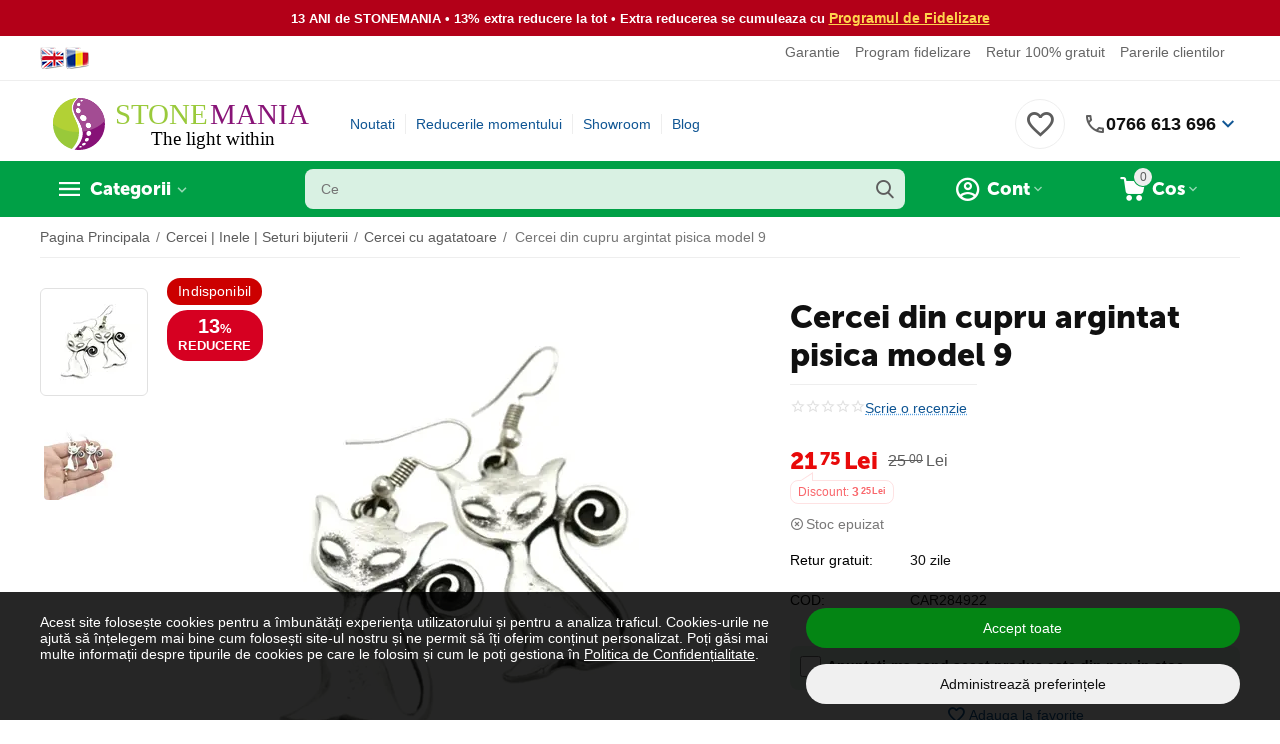

--- FILE ---
content_type: text/html; charset=utf-8
request_url: https://www.google.com/recaptcha/api2/anchor?ar=1&k=6LfI7GoUAAAAADJo3XKHpxHJqCDo8c8QpjWCzEPw&co=aHR0cHM6Ly93d3cuc3RvbmVtYW5pYS5ybzo0NDM.&hl=en&v=PoyoqOPhxBO7pBk68S4YbpHZ&theme=light&size=normal&anchor-ms=20000&execute-ms=30000&cb=d1awmdktpu89
body_size: 49244
content:
<!DOCTYPE HTML><html dir="ltr" lang="en"><head><meta http-equiv="Content-Type" content="text/html; charset=UTF-8">
<meta http-equiv="X-UA-Compatible" content="IE=edge">
<title>reCAPTCHA</title>
<style type="text/css">
/* cyrillic-ext */
@font-face {
  font-family: 'Roboto';
  font-style: normal;
  font-weight: 400;
  font-stretch: 100%;
  src: url(//fonts.gstatic.com/s/roboto/v48/KFO7CnqEu92Fr1ME7kSn66aGLdTylUAMa3GUBHMdazTgWw.woff2) format('woff2');
  unicode-range: U+0460-052F, U+1C80-1C8A, U+20B4, U+2DE0-2DFF, U+A640-A69F, U+FE2E-FE2F;
}
/* cyrillic */
@font-face {
  font-family: 'Roboto';
  font-style: normal;
  font-weight: 400;
  font-stretch: 100%;
  src: url(//fonts.gstatic.com/s/roboto/v48/KFO7CnqEu92Fr1ME7kSn66aGLdTylUAMa3iUBHMdazTgWw.woff2) format('woff2');
  unicode-range: U+0301, U+0400-045F, U+0490-0491, U+04B0-04B1, U+2116;
}
/* greek-ext */
@font-face {
  font-family: 'Roboto';
  font-style: normal;
  font-weight: 400;
  font-stretch: 100%;
  src: url(//fonts.gstatic.com/s/roboto/v48/KFO7CnqEu92Fr1ME7kSn66aGLdTylUAMa3CUBHMdazTgWw.woff2) format('woff2');
  unicode-range: U+1F00-1FFF;
}
/* greek */
@font-face {
  font-family: 'Roboto';
  font-style: normal;
  font-weight: 400;
  font-stretch: 100%;
  src: url(//fonts.gstatic.com/s/roboto/v48/KFO7CnqEu92Fr1ME7kSn66aGLdTylUAMa3-UBHMdazTgWw.woff2) format('woff2');
  unicode-range: U+0370-0377, U+037A-037F, U+0384-038A, U+038C, U+038E-03A1, U+03A3-03FF;
}
/* math */
@font-face {
  font-family: 'Roboto';
  font-style: normal;
  font-weight: 400;
  font-stretch: 100%;
  src: url(//fonts.gstatic.com/s/roboto/v48/KFO7CnqEu92Fr1ME7kSn66aGLdTylUAMawCUBHMdazTgWw.woff2) format('woff2');
  unicode-range: U+0302-0303, U+0305, U+0307-0308, U+0310, U+0312, U+0315, U+031A, U+0326-0327, U+032C, U+032F-0330, U+0332-0333, U+0338, U+033A, U+0346, U+034D, U+0391-03A1, U+03A3-03A9, U+03B1-03C9, U+03D1, U+03D5-03D6, U+03F0-03F1, U+03F4-03F5, U+2016-2017, U+2034-2038, U+203C, U+2040, U+2043, U+2047, U+2050, U+2057, U+205F, U+2070-2071, U+2074-208E, U+2090-209C, U+20D0-20DC, U+20E1, U+20E5-20EF, U+2100-2112, U+2114-2115, U+2117-2121, U+2123-214F, U+2190, U+2192, U+2194-21AE, U+21B0-21E5, U+21F1-21F2, U+21F4-2211, U+2213-2214, U+2216-22FF, U+2308-230B, U+2310, U+2319, U+231C-2321, U+2336-237A, U+237C, U+2395, U+239B-23B7, U+23D0, U+23DC-23E1, U+2474-2475, U+25AF, U+25B3, U+25B7, U+25BD, U+25C1, U+25CA, U+25CC, U+25FB, U+266D-266F, U+27C0-27FF, U+2900-2AFF, U+2B0E-2B11, U+2B30-2B4C, U+2BFE, U+3030, U+FF5B, U+FF5D, U+1D400-1D7FF, U+1EE00-1EEFF;
}
/* symbols */
@font-face {
  font-family: 'Roboto';
  font-style: normal;
  font-weight: 400;
  font-stretch: 100%;
  src: url(//fonts.gstatic.com/s/roboto/v48/KFO7CnqEu92Fr1ME7kSn66aGLdTylUAMaxKUBHMdazTgWw.woff2) format('woff2');
  unicode-range: U+0001-000C, U+000E-001F, U+007F-009F, U+20DD-20E0, U+20E2-20E4, U+2150-218F, U+2190, U+2192, U+2194-2199, U+21AF, U+21E6-21F0, U+21F3, U+2218-2219, U+2299, U+22C4-22C6, U+2300-243F, U+2440-244A, U+2460-24FF, U+25A0-27BF, U+2800-28FF, U+2921-2922, U+2981, U+29BF, U+29EB, U+2B00-2BFF, U+4DC0-4DFF, U+FFF9-FFFB, U+10140-1018E, U+10190-1019C, U+101A0, U+101D0-101FD, U+102E0-102FB, U+10E60-10E7E, U+1D2C0-1D2D3, U+1D2E0-1D37F, U+1F000-1F0FF, U+1F100-1F1AD, U+1F1E6-1F1FF, U+1F30D-1F30F, U+1F315, U+1F31C, U+1F31E, U+1F320-1F32C, U+1F336, U+1F378, U+1F37D, U+1F382, U+1F393-1F39F, U+1F3A7-1F3A8, U+1F3AC-1F3AF, U+1F3C2, U+1F3C4-1F3C6, U+1F3CA-1F3CE, U+1F3D4-1F3E0, U+1F3ED, U+1F3F1-1F3F3, U+1F3F5-1F3F7, U+1F408, U+1F415, U+1F41F, U+1F426, U+1F43F, U+1F441-1F442, U+1F444, U+1F446-1F449, U+1F44C-1F44E, U+1F453, U+1F46A, U+1F47D, U+1F4A3, U+1F4B0, U+1F4B3, U+1F4B9, U+1F4BB, U+1F4BF, U+1F4C8-1F4CB, U+1F4D6, U+1F4DA, U+1F4DF, U+1F4E3-1F4E6, U+1F4EA-1F4ED, U+1F4F7, U+1F4F9-1F4FB, U+1F4FD-1F4FE, U+1F503, U+1F507-1F50B, U+1F50D, U+1F512-1F513, U+1F53E-1F54A, U+1F54F-1F5FA, U+1F610, U+1F650-1F67F, U+1F687, U+1F68D, U+1F691, U+1F694, U+1F698, U+1F6AD, U+1F6B2, U+1F6B9-1F6BA, U+1F6BC, U+1F6C6-1F6CF, U+1F6D3-1F6D7, U+1F6E0-1F6EA, U+1F6F0-1F6F3, U+1F6F7-1F6FC, U+1F700-1F7FF, U+1F800-1F80B, U+1F810-1F847, U+1F850-1F859, U+1F860-1F887, U+1F890-1F8AD, U+1F8B0-1F8BB, U+1F8C0-1F8C1, U+1F900-1F90B, U+1F93B, U+1F946, U+1F984, U+1F996, U+1F9E9, U+1FA00-1FA6F, U+1FA70-1FA7C, U+1FA80-1FA89, U+1FA8F-1FAC6, U+1FACE-1FADC, U+1FADF-1FAE9, U+1FAF0-1FAF8, U+1FB00-1FBFF;
}
/* vietnamese */
@font-face {
  font-family: 'Roboto';
  font-style: normal;
  font-weight: 400;
  font-stretch: 100%;
  src: url(//fonts.gstatic.com/s/roboto/v48/KFO7CnqEu92Fr1ME7kSn66aGLdTylUAMa3OUBHMdazTgWw.woff2) format('woff2');
  unicode-range: U+0102-0103, U+0110-0111, U+0128-0129, U+0168-0169, U+01A0-01A1, U+01AF-01B0, U+0300-0301, U+0303-0304, U+0308-0309, U+0323, U+0329, U+1EA0-1EF9, U+20AB;
}
/* latin-ext */
@font-face {
  font-family: 'Roboto';
  font-style: normal;
  font-weight: 400;
  font-stretch: 100%;
  src: url(//fonts.gstatic.com/s/roboto/v48/KFO7CnqEu92Fr1ME7kSn66aGLdTylUAMa3KUBHMdazTgWw.woff2) format('woff2');
  unicode-range: U+0100-02BA, U+02BD-02C5, U+02C7-02CC, U+02CE-02D7, U+02DD-02FF, U+0304, U+0308, U+0329, U+1D00-1DBF, U+1E00-1E9F, U+1EF2-1EFF, U+2020, U+20A0-20AB, U+20AD-20C0, U+2113, U+2C60-2C7F, U+A720-A7FF;
}
/* latin */
@font-face {
  font-family: 'Roboto';
  font-style: normal;
  font-weight: 400;
  font-stretch: 100%;
  src: url(//fonts.gstatic.com/s/roboto/v48/KFO7CnqEu92Fr1ME7kSn66aGLdTylUAMa3yUBHMdazQ.woff2) format('woff2');
  unicode-range: U+0000-00FF, U+0131, U+0152-0153, U+02BB-02BC, U+02C6, U+02DA, U+02DC, U+0304, U+0308, U+0329, U+2000-206F, U+20AC, U+2122, U+2191, U+2193, U+2212, U+2215, U+FEFF, U+FFFD;
}
/* cyrillic-ext */
@font-face {
  font-family: 'Roboto';
  font-style: normal;
  font-weight: 500;
  font-stretch: 100%;
  src: url(//fonts.gstatic.com/s/roboto/v48/KFO7CnqEu92Fr1ME7kSn66aGLdTylUAMa3GUBHMdazTgWw.woff2) format('woff2');
  unicode-range: U+0460-052F, U+1C80-1C8A, U+20B4, U+2DE0-2DFF, U+A640-A69F, U+FE2E-FE2F;
}
/* cyrillic */
@font-face {
  font-family: 'Roboto';
  font-style: normal;
  font-weight: 500;
  font-stretch: 100%;
  src: url(//fonts.gstatic.com/s/roboto/v48/KFO7CnqEu92Fr1ME7kSn66aGLdTylUAMa3iUBHMdazTgWw.woff2) format('woff2');
  unicode-range: U+0301, U+0400-045F, U+0490-0491, U+04B0-04B1, U+2116;
}
/* greek-ext */
@font-face {
  font-family: 'Roboto';
  font-style: normal;
  font-weight: 500;
  font-stretch: 100%;
  src: url(//fonts.gstatic.com/s/roboto/v48/KFO7CnqEu92Fr1ME7kSn66aGLdTylUAMa3CUBHMdazTgWw.woff2) format('woff2');
  unicode-range: U+1F00-1FFF;
}
/* greek */
@font-face {
  font-family: 'Roboto';
  font-style: normal;
  font-weight: 500;
  font-stretch: 100%;
  src: url(//fonts.gstatic.com/s/roboto/v48/KFO7CnqEu92Fr1ME7kSn66aGLdTylUAMa3-UBHMdazTgWw.woff2) format('woff2');
  unicode-range: U+0370-0377, U+037A-037F, U+0384-038A, U+038C, U+038E-03A1, U+03A3-03FF;
}
/* math */
@font-face {
  font-family: 'Roboto';
  font-style: normal;
  font-weight: 500;
  font-stretch: 100%;
  src: url(//fonts.gstatic.com/s/roboto/v48/KFO7CnqEu92Fr1ME7kSn66aGLdTylUAMawCUBHMdazTgWw.woff2) format('woff2');
  unicode-range: U+0302-0303, U+0305, U+0307-0308, U+0310, U+0312, U+0315, U+031A, U+0326-0327, U+032C, U+032F-0330, U+0332-0333, U+0338, U+033A, U+0346, U+034D, U+0391-03A1, U+03A3-03A9, U+03B1-03C9, U+03D1, U+03D5-03D6, U+03F0-03F1, U+03F4-03F5, U+2016-2017, U+2034-2038, U+203C, U+2040, U+2043, U+2047, U+2050, U+2057, U+205F, U+2070-2071, U+2074-208E, U+2090-209C, U+20D0-20DC, U+20E1, U+20E5-20EF, U+2100-2112, U+2114-2115, U+2117-2121, U+2123-214F, U+2190, U+2192, U+2194-21AE, U+21B0-21E5, U+21F1-21F2, U+21F4-2211, U+2213-2214, U+2216-22FF, U+2308-230B, U+2310, U+2319, U+231C-2321, U+2336-237A, U+237C, U+2395, U+239B-23B7, U+23D0, U+23DC-23E1, U+2474-2475, U+25AF, U+25B3, U+25B7, U+25BD, U+25C1, U+25CA, U+25CC, U+25FB, U+266D-266F, U+27C0-27FF, U+2900-2AFF, U+2B0E-2B11, U+2B30-2B4C, U+2BFE, U+3030, U+FF5B, U+FF5D, U+1D400-1D7FF, U+1EE00-1EEFF;
}
/* symbols */
@font-face {
  font-family: 'Roboto';
  font-style: normal;
  font-weight: 500;
  font-stretch: 100%;
  src: url(//fonts.gstatic.com/s/roboto/v48/KFO7CnqEu92Fr1ME7kSn66aGLdTylUAMaxKUBHMdazTgWw.woff2) format('woff2');
  unicode-range: U+0001-000C, U+000E-001F, U+007F-009F, U+20DD-20E0, U+20E2-20E4, U+2150-218F, U+2190, U+2192, U+2194-2199, U+21AF, U+21E6-21F0, U+21F3, U+2218-2219, U+2299, U+22C4-22C6, U+2300-243F, U+2440-244A, U+2460-24FF, U+25A0-27BF, U+2800-28FF, U+2921-2922, U+2981, U+29BF, U+29EB, U+2B00-2BFF, U+4DC0-4DFF, U+FFF9-FFFB, U+10140-1018E, U+10190-1019C, U+101A0, U+101D0-101FD, U+102E0-102FB, U+10E60-10E7E, U+1D2C0-1D2D3, U+1D2E0-1D37F, U+1F000-1F0FF, U+1F100-1F1AD, U+1F1E6-1F1FF, U+1F30D-1F30F, U+1F315, U+1F31C, U+1F31E, U+1F320-1F32C, U+1F336, U+1F378, U+1F37D, U+1F382, U+1F393-1F39F, U+1F3A7-1F3A8, U+1F3AC-1F3AF, U+1F3C2, U+1F3C4-1F3C6, U+1F3CA-1F3CE, U+1F3D4-1F3E0, U+1F3ED, U+1F3F1-1F3F3, U+1F3F5-1F3F7, U+1F408, U+1F415, U+1F41F, U+1F426, U+1F43F, U+1F441-1F442, U+1F444, U+1F446-1F449, U+1F44C-1F44E, U+1F453, U+1F46A, U+1F47D, U+1F4A3, U+1F4B0, U+1F4B3, U+1F4B9, U+1F4BB, U+1F4BF, U+1F4C8-1F4CB, U+1F4D6, U+1F4DA, U+1F4DF, U+1F4E3-1F4E6, U+1F4EA-1F4ED, U+1F4F7, U+1F4F9-1F4FB, U+1F4FD-1F4FE, U+1F503, U+1F507-1F50B, U+1F50D, U+1F512-1F513, U+1F53E-1F54A, U+1F54F-1F5FA, U+1F610, U+1F650-1F67F, U+1F687, U+1F68D, U+1F691, U+1F694, U+1F698, U+1F6AD, U+1F6B2, U+1F6B9-1F6BA, U+1F6BC, U+1F6C6-1F6CF, U+1F6D3-1F6D7, U+1F6E0-1F6EA, U+1F6F0-1F6F3, U+1F6F7-1F6FC, U+1F700-1F7FF, U+1F800-1F80B, U+1F810-1F847, U+1F850-1F859, U+1F860-1F887, U+1F890-1F8AD, U+1F8B0-1F8BB, U+1F8C0-1F8C1, U+1F900-1F90B, U+1F93B, U+1F946, U+1F984, U+1F996, U+1F9E9, U+1FA00-1FA6F, U+1FA70-1FA7C, U+1FA80-1FA89, U+1FA8F-1FAC6, U+1FACE-1FADC, U+1FADF-1FAE9, U+1FAF0-1FAF8, U+1FB00-1FBFF;
}
/* vietnamese */
@font-face {
  font-family: 'Roboto';
  font-style: normal;
  font-weight: 500;
  font-stretch: 100%;
  src: url(//fonts.gstatic.com/s/roboto/v48/KFO7CnqEu92Fr1ME7kSn66aGLdTylUAMa3OUBHMdazTgWw.woff2) format('woff2');
  unicode-range: U+0102-0103, U+0110-0111, U+0128-0129, U+0168-0169, U+01A0-01A1, U+01AF-01B0, U+0300-0301, U+0303-0304, U+0308-0309, U+0323, U+0329, U+1EA0-1EF9, U+20AB;
}
/* latin-ext */
@font-face {
  font-family: 'Roboto';
  font-style: normal;
  font-weight: 500;
  font-stretch: 100%;
  src: url(//fonts.gstatic.com/s/roboto/v48/KFO7CnqEu92Fr1ME7kSn66aGLdTylUAMa3KUBHMdazTgWw.woff2) format('woff2');
  unicode-range: U+0100-02BA, U+02BD-02C5, U+02C7-02CC, U+02CE-02D7, U+02DD-02FF, U+0304, U+0308, U+0329, U+1D00-1DBF, U+1E00-1E9F, U+1EF2-1EFF, U+2020, U+20A0-20AB, U+20AD-20C0, U+2113, U+2C60-2C7F, U+A720-A7FF;
}
/* latin */
@font-face {
  font-family: 'Roboto';
  font-style: normal;
  font-weight: 500;
  font-stretch: 100%;
  src: url(//fonts.gstatic.com/s/roboto/v48/KFO7CnqEu92Fr1ME7kSn66aGLdTylUAMa3yUBHMdazQ.woff2) format('woff2');
  unicode-range: U+0000-00FF, U+0131, U+0152-0153, U+02BB-02BC, U+02C6, U+02DA, U+02DC, U+0304, U+0308, U+0329, U+2000-206F, U+20AC, U+2122, U+2191, U+2193, U+2212, U+2215, U+FEFF, U+FFFD;
}
/* cyrillic-ext */
@font-face {
  font-family: 'Roboto';
  font-style: normal;
  font-weight: 900;
  font-stretch: 100%;
  src: url(//fonts.gstatic.com/s/roboto/v48/KFO7CnqEu92Fr1ME7kSn66aGLdTylUAMa3GUBHMdazTgWw.woff2) format('woff2');
  unicode-range: U+0460-052F, U+1C80-1C8A, U+20B4, U+2DE0-2DFF, U+A640-A69F, U+FE2E-FE2F;
}
/* cyrillic */
@font-face {
  font-family: 'Roboto';
  font-style: normal;
  font-weight: 900;
  font-stretch: 100%;
  src: url(//fonts.gstatic.com/s/roboto/v48/KFO7CnqEu92Fr1ME7kSn66aGLdTylUAMa3iUBHMdazTgWw.woff2) format('woff2');
  unicode-range: U+0301, U+0400-045F, U+0490-0491, U+04B0-04B1, U+2116;
}
/* greek-ext */
@font-face {
  font-family: 'Roboto';
  font-style: normal;
  font-weight: 900;
  font-stretch: 100%;
  src: url(//fonts.gstatic.com/s/roboto/v48/KFO7CnqEu92Fr1ME7kSn66aGLdTylUAMa3CUBHMdazTgWw.woff2) format('woff2');
  unicode-range: U+1F00-1FFF;
}
/* greek */
@font-face {
  font-family: 'Roboto';
  font-style: normal;
  font-weight: 900;
  font-stretch: 100%;
  src: url(//fonts.gstatic.com/s/roboto/v48/KFO7CnqEu92Fr1ME7kSn66aGLdTylUAMa3-UBHMdazTgWw.woff2) format('woff2');
  unicode-range: U+0370-0377, U+037A-037F, U+0384-038A, U+038C, U+038E-03A1, U+03A3-03FF;
}
/* math */
@font-face {
  font-family: 'Roboto';
  font-style: normal;
  font-weight: 900;
  font-stretch: 100%;
  src: url(//fonts.gstatic.com/s/roboto/v48/KFO7CnqEu92Fr1ME7kSn66aGLdTylUAMawCUBHMdazTgWw.woff2) format('woff2');
  unicode-range: U+0302-0303, U+0305, U+0307-0308, U+0310, U+0312, U+0315, U+031A, U+0326-0327, U+032C, U+032F-0330, U+0332-0333, U+0338, U+033A, U+0346, U+034D, U+0391-03A1, U+03A3-03A9, U+03B1-03C9, U+03D1, U+03D5-03D6, U+03F0-03F1, U+03F4-03F5, U+2016-2017, U+2034-2038, U+203C, U+2040, U+2043, U+2047, U+2050, U+2057, U+205F, U+2070-2071, U+2074-208E, U+2090-209C, U+20D0-20DC, U+20E1, U+20E5-20EF, U+2100-2112, U+2114-2115, U+2117-2121, U+2123-214F, U+2190, U+2192, U+2194-21AE, U+21B0-21E5, U+21F1-21F2, U+21F4-2211, U+2213-2214, U+2216-22FF, U+2308-230B, U+2310, U+2319, U+231C-2321, U+2336-237A, U+237C, U+2395, U+239B-23B7, U+23D0, U+23DC-23E1, U+2474-2475, U+25AF, U+25B3, U+25B7, U+25BD, U+25C1, U+25CA, U+25CC, U+25FB, U+266D-266F, U+27C0-27FF, U+2900-2AFF, U+2B0E-2B11, U+2B30-2B4C, U+2BFE, U+3030, U+FF5B, U+FF5D, U+1D400-1D7FF, U+1EE00-1EEFF;
}
/* symbols */
@font-face {
  font-family: 'Roboto';
  font-style: normal;
  font-weight: 900;
  font-stretch: 100%;
  src: url(//fonts.gstatic.com/s/roboto/v48/KFO7CnqEu92Fr1ME7kSn66aGLdTylUAMaxKUBHMdazTgWw.woff2) format('woff2');
  unicode-range: U+0001-000C, U+000E-001F, U+007F-009F, U+20DD-20E0, U+20E2-20E4, U+2150-218F, U+2190, U+2192, U+2194-2199, U+21AF, U+21E6-21F0, U+21F3, U+2218-2219, U+2299, U+22C4-22C6, U+2300-243F, U+2440-244A, U+2460-24FF, U+25A0-27BF, U+2800-28FF, U+2921-2922, U+2981, U+29BF, U+29EB, U+2B00-2BFF, U+4DC0-4DFF, U+FFF9-FFFB, U+10140-1018E, U+10190-1019C, U+101A0, U+101D0-101FD, U+102E0-102FB, U+10E60-10E7E, U+1D2C0-1D2D3, U+1D2E0-1D37F, U+1F000-1F0FF, U+1F100-1F1AD, U+1F1E6-1F1FF, U+1F30D-1F30F, U+1F315, U+1F31C, U+1F31E, U+1F320-1F32C, U+1F336, U+1F378, U+1F37D, U+1F382, U+1F393-1F39F, U+1F3A7-1F3A8, U+1F3AC-1F3AF, U+1F3C2, U+1F3C4-1F3C6, U+1F3CA-1F3CE, U+1F3D4-1F3E0, U+1F3ED, U+1F3F1-1F3F3, U+1F3F5-1F3F7, U+1F408, U+1F415, U+1F41F, U+1F426, U+1F43F, U+1F441-1F442, U+1F444, U+1F446-1F449, U+1F44C-1F44E, U+1F453, U+1F46A, U+1F47D, U+1F4A3, U+1F4B0, U+1F4B3, U+1F4B9, U+1F4BB, U+1F4BF, U+1F4C8-1F4CB, U+1F4D6, U+1F4DA, U+1F4DF, U+1F4E3-1F4E6, U+1F4EA-1F4ED, U+1F4F7, U+1F4F9-1F4FB, U+1F4FD-1F4FE, U+1F503, U+1F507-1F50B, U+1F50D, U+1F512-1F513, U+1F53E-1F54A, U+1F54F-1F5FA, U+1F610, U+1F650-1F67F, U+1F687, U+1F68D, U+1F691, U+1F694, U+1F698, U+1F6AD, U+1F6B2, U+1F6B9-1F6BA, U+1F6BC, U+1F6C6-1F6CF, U+1F6D3-1F6D7, U+1F6E0-1F6EA, U+1F6F0-1F6F3, U+1F6F7-1F6FC, U+1F700-1F7FF, U+1F800-1F80B, U+1F810-1F847, U+1F850-1F859, U+1F860-1F887, U+1F890-1F8AD, U+1F8B0-1F8BB, U+1F8C0-1F8C1, U+1F900-1F90B, U+1F93B, U+1F946, U+1F984, U+1F996, U+1F9E9, U+1FA00-1FA6F, U+1FA70-1FA7C, U+1FA80-1FA89, U+1FA8F-1FAC6, U+1FACE-1FADC, U+1FADF-1FAE9, U+1FAF0-1FAF8, U+1FB00-1FBFF;
}
/* vietnamese */
@font-face {
  font-family: 'Roboto';
  font-style: normal;
  font-weight: 900;
  font-stretch: 100%;
  src: url(//fonts.gstatic.com/s/roboto/v48/KFO7CnqEu92Fr1ME7kSn66aGLdTylUAMa3OUBHMdazTgWw.woff2) format('woff2');
  unicode-range: U+0102-0103, U+0110-0111, U+0128-0129, U+0168-0169, U+01A0-01A1, U+01AF-01B0, U+0300-0301, U+0303-0304, U+0308-0309, U+0323, U+0329, U+1EA0-1EF9, U+20AB;
}
/* latin-ext */
@font-face {
  font-family: 'Roboto';
  font-style: normal;
  font-weight: 900;
  font-stretch: 100%;
  src: url(//fonts.gstatic.com/s/roboto/v48/KFO7CnqEu92Fr1ME7kSn66aGLdTylUAMa3KUBHMdazTgWw.woff2) format('woff2');
  unicode-range: U+0100-02BA, U+02BD-02C5, U+02C7-02CC, U+02CE-02D7, U+02DD-02FF, U+0304, U+0308, U+0329, U+1D00-1DBF, U+1E00-1E9F, U+1EF2-1EFF, U+2020, U+20A0-20AB, U+20AD-20C0, U+2113, U+2C60-2C7F, U+A720-A7FF;
}
/* latin */
@font-face {
  font-family: 'Roboto';
  font-style: normal;
  font-weight: 900;
  font-stretch: 100%;
  src: url(//fonts.gstatic.com/s/roboto/v48/KFO7CnqEu92Fr1ME7kSn66aGLdTylUAMa3yUBHMdazQ.woff2) format('woff2');
  unicode-range: U+0000-00FF, U+0131, U+0152-0153, U+02BB-02BC, U+02C6, U+02DA, U+02DC, U+0304, U+0308, U+0329, U+2000-206F, U+20AC, U+2122, U+2191, U+2193, U+2212, U+2215, U+FEFF, U+FFFD;
}

</style>
<link rel="stylesheet" type="text/css" href="https://www.gstatic.com/recaptcha/releases/PoyoqOPhxBO7pBk68S4YbpHZ/styles__ltr.css">
<script nonce="-grCjtmfar67V1UTkXTgSQ" type="text/javascript">window['__recaptcha_api'] = 'https://www.google.com/recaptcha/api2/';</script>
<script type="text/javascript" src="https://www.gstatic.com/recaptcha/releases/PoyoqOPhxBO7pBk68S4YbpHZ/recaptcha__en.js" nonce="-grCjtmfar67V1UTkXTgSQ">
      
    </script></head>
<body><div id="rc-anchor-alert" class="rc-anchor-alert"></div>
<input type="hidden" id="recaptcha-token" value="[base64]">
<script type="text/javascript" nonce="-grCjtmfar67V1UTkXTgSQ">
      recaptcha.anchor.Main.init("[\x22ainput\x22,[\x22bgdata\x22,\x22\x22,\[base64]/[base64]/[base64]/[base64]/[base64]/UltsKytdPUU6KEU8MjA0OD9SW2wrK109RT4+NnwxOTI6KChFJjY0NTEyKT09NTUyOTYmJk0rMTxjLmxlbmd0aCYmKGMuY2hhckNvZGVBdChNKzEpJjY0NTEyKT09NTYzMjA/[base64]/[base64]/[base64]/[base64]/[base64]/[base64]/[base64]\x22,\[base64]\\u003d\x22,\x22ScKfEsOSw7ckDcKSJsOFwq9VwrMnbiRHYlcoSsKkwpPDmwrCgWIwB1/Dp8KPwpnDssOzwr7DrcKcMS0vw58hCcOiGFnDj8K7w4FSw43CiMOdEMOBwq/CumYRwpzCqcOxw6ltJgxlwqnDm8KidwpZXGTDn8OMwo7Dgy5VLcK/wpbDjcO4wrjCjcK+LwjDumbDrsOTGsOYw7hsUnE6YRbDtVpxwozDv2pwS8OXwozCicO2QDsRwpE2wp/DtS7DtncJwrQHXsOIJRFhw4DDrWTCjRNmR3jCkxh/[base64]/[base64]/woDDq8OgwooUwqtww6bCijbDjHvDuVzCo8KdYcKWWhxOwpHDk0HDogkkZVXCnCzCmsOywr7Do8ORUXpswqbDl8KpYXDCvsOjw7lkw4FSdcKvFcOMK8KbwqFOT8OYw6Jow5HDpFVNAg96EcOvw7lELsOaZwI8O3k1TMKhS8OtwrESw5o2wpNbdcOWKMKACcOsS0/Cgi1Zw4Z+w4XCrMKecwRXeMKpwpQoJWfDuG7CqhjDnyBOED7CrCkLVcKiJ8KXaUvClsKDwo/[base64]/wq0yw7gpwr3Do0h4VFnDoEY3w583NDllBsK3w57DmgEvSHzCi2fCmsO4E8Omw47DqMKgayEFTglwWj3DsUbCoHDDlAExw796w65Qw64BWisbGcKdRgZ0wrdLOD/Ci8O5UGLDtsOQfsKMXMOvwqTCj8Otw6ASw7Fhwok/TsOqXMKVw4XDrcOuw6VnP8KIw5p2wpfCvsOwIcOqwrNnwrQQdGx3HGoiwqvCh8Kff8KFw54nw5DDjMKaKsOSwovCjDHCnx/[base64]/ek10w5nDmDsKT8KLw4LCsMOwJkrDsRdgRhnDgjnDvMK9wpXDqwDCkMKkw5TCs2vCljPDolo1d8OkDD4fHlnCkQRabFINwrXCvcOaK3dzfSLCrcOIwpo2ADUGWzTCqcO5wqnDucKoworCrjPCocO/w6XCmQt+w5nCgsK8w4bClcKATE7DsMKbwoB2w7I8wprDv8Okw551w6FDPB11JcOsGhzDtyTCm8OzcsOmKcKXw7nDm8OsccOkw5xeDsOROEbCogspw40ofMOFWMKmW2wBw6ooacKuN0DDisKTIxTDp8O8UsOBDUTCunNIRw/CvxLCjmpmBcOKR0tQw7HDsyfCnMOLwqAmw7xLwrLDqMO/[base64]/ChjjCsBMcElDDrQ/[base64]/DgHZ0wq3ChgcBDA3CscKsw5oeEmJ0CkrCiA/CoUlCwol4wp3Dp304wpHCsjPDu2PCvsK9ZibDsGfDgUk8dA7DssKXS1cVw4LDvU/DoQrDu05hw6XDvcOywpTDtg9Xw6pwTcOpD8ODw6TCgMK5b8K6FMOBwpHDh8OiMMOGe8KXWMOWwrbCl8K2w5gMwo7Cpyo+w6Brwpsbw6E+wq3DgA3DhAXDp8Oiwo/CtF0/woXDoMOYG2BywoXDoH/CvynDnlbDi2BXwq9Sw74awqkXOQxTMUBVC8O2WMO9woQHw4LCtQ0zKDUEw6DCtMO8MsOaWE0Pwr3Ds8KCw4TDrsO5woYMw4zDu8O0A8Olw7zDtcOCNyF5w5/CpFDDhQ3ChRPDpgvCrGbDnlABQz4pwqh3w4HDjWZuw7rCrMO2wobCtsOywps2w608AsO0w4FtNWIHw4BQAsOCwqZkw5o+BSQJw5UBcArCvsOFMidTw7/[base64]/SsOEaMOCdm/Cu2DDl1rCicOIR8OTwrp4Q8K0w6lDbMOhMMOzYiTDj8OgCj/CnB/DnsKRRXTCuS9xwog4wqfCrMOpEQ7Dl8Kpw5xRw5jCnUrDvjzCicKZJBIkUMK4d8K7wpvDh8KSesOETTFPLDUPwqDCjX3CnsKhwpXCr8O/E8KPEg7DkTt9wrzDq8OFwrrCncK1HzjDgWlzwrDDtMKSw6N8IyTCvBB3w6pCwrrCrxVLL8KBYyrDtcKQwqVydRR7dMKTwpQ4w5bCiMORwrImwq/Dnntxw6JSDsOZYsO1wot2w6DDpMKCwqbDg3tiGgzDuWBFMMOXw67DkmQ/[base64]/ChQlAF8OVwqQnUMKkN2pwcMOIw4LClMOiw7XCnSHCu8KowojCpEXDvVTCswTCjsKtf3jDmxPDjFLDljU8wpZqwrY1wrjDrB5EwoTCt34Mw63DnSLDkBTCsELCp8KXw4Y/wrvDnMOSGU/Cq3DDlURfFHTCu8OEwq7CucOgH8Odw7c9wrjCmh10woLComkAecKEwpfCrsKcNsKiwocIwrrDmMOMbMK7wpHDvwHCkcO5Z1tLBQ0vw6HCmB7CgsKcwpVaw6bCpsKFwpPCt8Kow4sBOX8Sw4oRwoVyHFg7QcKzcQ/Ctj9sfMOOwogXw5JVwqXCpFnDrsOhOHnCjsOQwrZqw653XcOYwofDpnNCC8KLwrRebXfCslJ2w4DDsibDgMKYN8KSBMKcRsOfw6g/w5zDocOuO8O1wrPCmcOhb1NtwrYnw7rDh8OxD8OVw7V/wpfDucOKwqMucUDClcKGW8KqFsOWQDpawr9XcW8dwpbDvMK8wqpNVsKhJMO+K8KlwpbDlV/Cuxl3w7DDmsOzw6HDsQrCpks8w455Vl/[base64]/DgsOqL3LCsxjDpsO1JMK+eVYrwpfCsmIWwqwYwqM4wq7CtjDDtMOvEcKtw6kMUxozAcOKbcKHC0bChnhBw4IwQkEww6vCncK9PVjCik/DpMKYBW3Cp8OAbEshBsK2w5PDnzFRwonDqMK9w6zCjkITS8OgSxM9UhIPwqIucF5wW8Kswp8RFl5beW/DtcKiw5nCh8KLw7lUZQ4swqDCryDCvxvDvcKIwqQxMMKmOkpAw6tmEsK1wpUuIMOowo4+wp/Dow/[base64]/w4NbK8Oiw41GUEPDk1DDusOmwokrYMKDw6hxMxNGwrgVF8OCF8OCw7ETRMOybGkXw47CksObw6dSw5LCnMOpPBfDoDPCnWdOI8OTw7ZwwpjCvXdjeEo8aGJ5wpJbPxhaeMKjJlQcMWzCisKsN8K1wpDDjcO/wpDDkRl+BMKGwoDCgAxEOsOfw5pdDlbCuAZ/fWQaw7LCksObwonDmlLDlRZBZsK2ekgWwqDCsVQhwo7DpB3CslN0wpTCogMlBX7DmVhuwq/DqE/CkcKqwqRmVsOEwrBheDzDmQXDvRxvLcKowok/XMOzHjMYNG1OAg7CimtrPcOQMcOnwrUBCkYLw7cSwr/[base64]/DpsKKWXTCrG4gVVLDk8KYw7cuf8O2woQVw4FAwrF3w7LDsMKOfMKJwq4Fw7gaS8OqJsKxw4HDocKuBUlVw4nCpEQ7am9STMKqdSx0wr/DgF/Cnx14XcKPYsKkSTvCi0DDisOZw5DCoMOuw6guLnPCmwJywqBYCyE1KMOVQUFEVWPClhQ6XBRHE3ZrVRUmbjPCqBRPdMOww4JUw47DpMO6BsOZwqcFw6J2LCXCnMOMw4QfHxDDozsywprCssKHHcOgw5dQMMKGw4rDm8K3w7nCgjjCoMK/wptLahvCn8KwSMKsWMK5TRoUMUJuXhHDoMK3wrbClT7DlsOwwol9W8K7wrRBKcKvFMOodMO9PHTDgi7CqMKcO2rCgMKDMFAldsO4NxtnZsKrPRvCscOqw4Euwo3DlcKtwpU/w68kwp/DmybDlVjDtcOZDcKGDwHCuMKZCEDCvcKIK8OCwrQlw5ZMTEMTw4kJPz3CocKyw6LDrkBLwoZCcMKeF8OSLcK0wp4bEWIpw73DlcOQUsKVw5fClMOybGNRXcKOw5XCqcK3w7zClMKqO0fCkcOaw7HClxDDog/DpFJGCy3DnMKSwpEHAcKZw7ZzG8O2b8OMw4M6fm3CoCLCsmTDjnjDv8OCHgXDsiM3w5fDgG3CocOLLW9Fw5rCnsK1w7ljw4FHFWhbIx19CMK9w7lcw5knw6/CuQ1Iw68hw5d4woMvwqzCisK5FsOSG3AbFcKnwp5JN8OFw6nDvMK0w5tZM8OKw5xaFXFae8OLbEjCiMKyw7Rqw4VRw7HDosOwBsK5b1nCu8OgwrY9F8OpVzxrA8KvQEkoHlNNXMOAd07CvDDCmAtXT0bClUQbwp5fwrYJw7rCsMKxwq/Cj8KoQsODPivDn0/DqDsENMKcdMKHczIMw47CvilSQ8Kfw4BvwqEmwpMfwrMWw77Dt8OLRcKHaMORakcywqxAw6c5w6nDi2sWAnXDt1l0PU5jw5dHIBU0wqNWeijDt8KtHTg6PwgSw4HChBJkV8KMw40Cw77CmMOzOwhEw5PDtBxqw7cWNUjCkFBAacOkw5ZDwrnCqcOEYsOIKw/Dn3tFwrHCl8KlY1hew43CgEUJw4jDj0vDp8KJwqJODMKnwptrWMOHBxHDtxNOwoBqw78zwo3CijDDtMKdJFHDiRrDrAfDlAPCnFwewp4cWRLCg2/CpwQxcsORw7LDrsOfUBvDpHsjwqfDrcOPw7dUEnLDrMKzecKOO8OnwoxuA0rCj8KGRiXDicKwL35HasOTw5XClxTCjMKtw5jClD3ChScOw43Dq8KLTMKew4/CpsKLw5/CgG7DkyIEJcOcOWrCijzCinVcWMOENg8SwqhSMjsIPcO5w5rDpsKfRcKQwojDuwEZw7J9woPCiQ7DqsKdwq9EwrLDjknDoxvDiEdUZsOOGkPDlCTCjj/Cl8Oaw6Azw77CscKQNS/[base64]/wrYuIkjCiFXCmcKTPhl/[base64]/[base64]/w6R2Ylkww60FwoDDj0NoW8Odw7Ulw7M2FcKQQ8KuwrXDu8OnfnPCv3/[base64]/[base64]/ChAvCm8KbRULCvsKowrbCjsKNJMOLw5XDm8OKw6jCsGzCkGNywqPCgcOXwqcXw7sxw5LCm8Ohw6EmccK2N8OQYcKdw5DCo1slQBAZw4LDvxAiwpfDr8OBw6xSb8Ojwo5TwpLCosKUwrwRwqszPV9/NMKTwrRywochH3XCl8KGejwYw5pLDUDDisKaw4lHWsOcwoDDmDZkwotWw7LDlWjCq15ww6HCmR08ME1vBno0X8KPw7MTwoIrf8Onwq03wolZfR/CvsO4w5RBw79pDcOswpzDnTwVwrLDmXzDnyVXEUUOw4o9bsKYBMKYw7sNw7ooLcKmw7XCrWDChjXCgsOfw7vCl8OvWz/DizHCiSJtwq0fwppiOhMjwovDq8KbekB3ZcO/[base64]/ChMK4D8O7S8Omw7XCrmIQwr7Dtx3DicKbEG7DhltYL8K6csOuwrHCixMKXsKCI8O1wqBve8KjTR4JADvClV1UwpPCp8KLwrc/[base64]/DssKSw4bCk8K1woo9d0hvw5JafU3CpsOZwpPCscKOwoAgw4hSIwlTTAtReEB9w5FTwrHCqcOCwpXDtibCj8Knw4DDpnt/w6Myw4lww5vCjCrDmcOVw5LCvcO0w4DCgg0nS8KvVsKaw5kJecK3wpjDuMOMOMOCa8KTwqLCmFQnw6pyw6zDk8KCDsOJOmXDhcOxwp9XwrfDtMObw5zDnFY7w7HDiMOQwpIxwrTCtl1xw4peEsOOwoLDr8KeJTjCpMO0w5BVb8O6JsOmwqPCnTfDnT4/[base64]/DvBJtMjdwwq7CmMOswq14wrfDi2zCm1XDnXUww7PCrm3DgUfCjRwPwpIfInlFwo3DtTTCo8OOw7nCuy/[base64]/CrTrCiMKjRiHDjX/Dk1DDsgfDvkLDvsKkwoMfLMKRXW/CrF8qGSHCq8K0w5MIwpR0fsO8wos8wrTChcO2w7Q1wo7DpsKKw4HCpkbDokgcwobDhnDCqCNMFlFLfi0Nw5dgHsOJwr9Ywr9MwrDDvFTDoSpQKhFMw6nClsOtHQ0GwoTDm8Kjwp/Ch8KALG/CrsOGQBDCqDzDmwXDssK/[base64]/Dk8KJwrh4V27Cv8KNwpjDnmPDqU7Cqkxmw6jCusKLA8OKHcKIY0PCrsO7cMOMwq/CvkTCqRlowpfCnMK3wpzCvEPDhlrDmMO/M8K2CE1KFcKxw5TDk8K8wp81woLDg8OsZcKDw55hwpo+X3zDi8Knw7gzU31hwrFPPwvCtSXCl17CsT9vw5AleMKUwqXDmjRGwrJqNCDDpCrCgMK5LE5gw6UsSsKsw58+ccK3w7U/MXnChEzDkT58wrjDt8K/[base64]/[base64]/w7tLw4jDnHoew7ZmbEpfMGLChTJRL8KMLcKgw4RfYcOCw4/CtcOowoUNPSTCqsK4w5TDi8K7c8K/BRJCDmhxw7UmwqQ2w4Njw6/CqQ/CqMK5w4sAwoAiHcO/PSPCoBdTw6nCscOkwqjDkh7CnWFDe8OzIsOfFMOZSMOCJGnCr1QYZixtWXrDi0hQwpDDi8K3YcKbw6VTfcOOKMO6FcOZXn5UbQIaOQPDplE3wp5SwrjDs0NFYMKlwonDusOWKMK1w5NVJ3ciH8OawrzClz/DgTbCksOIZ05OwrwgwqVEc8K+Wg/ChsOcw57CrirCpW4gw4fDnGXDiSrCkzUfwrHDrMOEwqdbw7EDfMOVa2zCtMOdLcONwozCtA84worCvcKHLRRBf8OFNk4rYsO7P2XDtcKbw7/DmEVSaA8+w4/DncOPw6ROw67Dmw/CtnA+wqzCrxJowpgLTn8FYEbDicKTw7zCs8O0w5IIA2vCgyNTwrFNMMKRS8KRwonClQYlViXCmU7DlXALw4k3w6TDugdFcU1zHsKmw7MTw6VWwq0+w7rDkCLCgTLCiMOQwovDrQplSsKSwpPDjAd+McOWw5DDpMK/w43DgF3DpkNmXsOKG8KJBMOWw5/CisKTUgxqwqLDkcOEUnhwLsKXfXbCqH4ow5lFcW81bsOVQmvDtW/CqcK0IMO3Vy/CoHw+NMKBQsKFwo/[base64]/DlsK1NsK1eMOoYzQ1AU3CtMK8eQw2MsO+YMKTw7RSAiHDs1kuVyI2wot1w5oRYcOpccOkw77DjgvCpl4qWC/DrmHDpMKGX8Kjeh8Tw5J4YD/Cm1dWwoc2w5fDkMK2KGnCgk7DgMKNfsKSdcOxw5Q2RcONEcKvc0XDmSddcMOtwp/[base64]/[base64]/wo3DqsKgw7djw719QsKOwpPClsKzw5zDgmzCl8KfJEZXFm7DkMOBwp4lCRY9wovDgxRdacKvwrwQYcKgSkTDojnCt1zCgWo0N23Dp8O0wpQXH8OzEirCgcKZHWhWwpvDmsKbw7/DrFjCmFZsw791bMO5NcOkdRUowrfCsz/DjsOjKEHDgDBFw7TDtsO9wpYuKsOzV2nClMK0GV/CsHVyfMONIsKBwqLCicKHRsKqacOUEVgkwrjCiMK2wqTDrMKMAyzDpcK8w7BBPsKzw5LDtMK0w5Z4MhLDiMK2EBMzdQHDmcKFw77CkMKyBGYsdsOtNcOKwp0nwqlOZlnDj8OowqEEwrbCuWXDqk/[base64]/[base64]/CkwHDmMKMw6XDtcK2aMKdQmREYzzDh8K1PTLDuEkvw5nCqHxiwowsA2REAw4NwrDDucKoJSh7wqfCsjkZw6MNwrLDlsOGXi3DksOswpbCjXfCjDpVw5HCosKGBMKawo7CmMOaw4h/wqFTJ8OfFMKNO8OHwqfCucKsw6XDl3jDuDvDrsOlE8K8wrTCtcOYY8Kmwrx4SDzCnUjDpm9Kw6rCmi9Cw4nDscOrF8KPSsKSNHrDvmLCg8K+NsOJwoQsw4zCk8K/[base64]/wrwEw4FfABzDnTnClsO+w7fCmEfDqcK/[base64]/CvcKKYlc6woLDt8KZwo3DgcOuwqvDrGTDnRzCuFLDpm3DhMKCVHHCjlAzAsKCw7t6w6rCtWjDlMOzZVXDukfCu8OPW8OxI8K4woLCiGoRw6U6wpcdCMKpwqdowrDDvkjDp8K7Ck/ChwYqO8OTEn7DmxE/AGZcRcKsw63Co8Opw4deLnLCtMKTZwxhw7IYLXrDgE3Ci8KfH8KeQsOvH8KZw7fCigzDvFDCusKVw5hGw48kIcKFwqfCtC/Dik3Dp3nDjmPDqTTCvGrDlD0vdkTCvCBYcE9VIsKndzXDhMO1wonDicK0wqVgw5Aaw7HDq3HCpmJIZMKWGzQydl7CvsO9Di3Dn8O2wq/[base64]/KMOkwqzDksKCCxhnwrp2TkpAw6QLwrnCrMOuw6LCkQvDmsK7w4NuYcOkVG3ChMOBUWlfwrXDgEHCvMKnMcOeY1ppCRzDucOCwp3DkkXCoSjDtcOlwrBLbMKow6HCsQHDj3QNw4NTUcKvw7XCk8OwwojDvcOKSjfDkcOHMz/CuA1+HMK6w64pN39WJggWw7xMw6A8YWMlwpbDlcO7ZF7CsSETRcOiN37DsMO2IcO+w5wsHFnDgcKYdw7CqMKlAlxkecOIDMKFGsKww6bCpcOPw49oRsOhKcOxw6wFHUzDk8KMUV3DqzJQwpg7w6BeD0vCgkJewoAMckLCsCXCgsKfw7Uaw6YiGMK+E8KkcMOtd8O/w7XDq8O5woTCuGMcw7oAA3VdexE0BsKWfcKnLsKyVsOTdgMAwqItwqLCq8KLQ8OkfcOLwr91EMORw7caw4TClcOhwpp/w48owoLDmTE+QS3DqcOUVMK3wrzCocKSM8K6JcOYLkXCscOkw7LCnScgwo/DqsKWb8OEw5cpWMO7w5LCtghaPxsxwoskUULDn1Umw5LDnsKhwoADwq7DusOrwr/ClMKyE0bCikTChC/[base64]/CvsOhOygAVxNnGcKAw5Flw4xUw7fDosO5woXCiWFew7RTwrTDssOYw6PCiMKXBgMfwpFJExJhw6zDriI9w4BPwonDrsOuw6NzPyotM8OowrJzwpRJFBYRXcKHwq0TcQo4OgnDm1/DsAgfw4nCj0jDo8OfCmZ3acKvwqXDgzjCiy8MMjDCk8OEwpIQwoZ0NcKOw5vDi8OYwrfDpcObwpfCm8KAfcO9woXCgTDCgsK/wr0IXMOxDntPwojDiMOYw5TCgjrDoG0Ow7vDu1oAw7tEw6/Dg8OhKRTCmcOPw5oQwrvCj24ZcT/[base64]/CnsOCwqAOw6bCnT7Dp8KKwo48w5N2w5wEQ2/[base64]/[base64]/DvsK4NwE+WcOFLD8ewojDp8ODwrptw6fDrmTDhiTCsMKhJ07DqH8mC2BzIlUww55Uw4HCr2TCrMOkwrHCvA8cwo/CpQUrw73CnCcDBgHCkELDksKlw7cOw6LCrcO7w5vDuMKMw7FbbyQLAsKCOisMw5PCjMO4PsOJJ8OhAcK0w6/ChXAiLcO4YMO3wqg4w7LDnjDDmjrDu8Kuw6fCuWxYM8KSEV97PDrCkMO9wps1w4vCs8KxegrCsxEZZMO0w6gBwrkqwopYw5DDtMK6PgjDl8KMwrrDrUbCtsO4GsOwwrZJw5DDnlnCjsKFNMK7THttMMKiw5LDk3hOWMKLWMOKwqBhHcO1JR1hMMOqAMO+w4/[base64]/KsOlwoDCkRQVwrvDl0tTAsOow4bCicKMYsKdd8OZwpUlP8KmwoNEWsOdw6DDkn/[base64]/Cqx/DvsKewqNxwp8xCMKjNxLDtTMGLcKrQCUFw43CscO9ecKxQnpHw4VDCXHCkcOgYwHChzNCwq/CrsKkw6s5w4XDu8KYVMO/YHXDj1DCv8Oww53CsmI7wqLDmMOQwoTDijoIwoFUw7UFX8K+GcKAwoLDuVFnw78fwpDDjwsFwofCgsKKeCLDj8KGO8OlOxhJKknCgXZBwqDDhsK/X8KTw7rCmMKPMQMGw78dwr0WLcKhNMKtWhoBJ8OCdl4Yw6chNMK8w6rDjlo6bMKuXcKUI8Kkw5xDw5sSwrDCm8Oqw5DCunY8XGzDrMKswoE1w5MWNB/CihPDj8OfKSzDhcKZw4zDvcKSwqvCshgnQDI+wpFYwq7DnsKowoUTNcO5wo/DgCJQwoHCilDDvTrDksO5w7IvwqovQmpswrNmFMKIwrw3QWHCsDvCjUZfw4VvwqdkTUrDl1rDjMK8woZqB8Obwr/CnMOJKiglw6VmajsSw4USHMKiw5B/w4RGwrgwEMKoesKtw7pPWzBHJlzCgBtsB0fDtsKQDcKaIsOVTcOBHUA3wp8/fhrCn2vDkMOFw63Dg8KdwoEUD3/DvsKjClbDrFVeBWQLM8OcPMKHdsKgw5/DsiHCg8O4woDDmUw2Shd2w5rDmcKqBMOPPcKzw7oxwqzCj8KrWsOmwrkrwq3CmjQ5HD1dw6XDgHoQPMO8w4oNwofDpsOeaChcJsKLYyvCo0/DqcOjFMKMZBjCocO0wpPDhgPCk8OlaAYvw5B0XzrCunkAwr51JcKHwoNDCcOhVjDCmXxjw7kkw6TCmWF2wodgB8OkVVvCllbCqmx2eFYWwps3wpzCsWVkwp5lw4s8QDfCiMKKHsOrwrPCuE0gSy5oHTvCucONw7rDq8KXw6sQTMOgbldfwr/DoChgw6XDgcKrTi7DkMOwwqI2OlDCowkIw5QWwqXDhU88VMOfWG5Twq4MKsKNwoAWwqN/[base64]/[base64]/wqvDnsOMIMKxwocPZh/ChgcEwo7Do1ENCMOMaMK3aBLCo8OaJsO5YcKKwr5CwpLCnXTCqsOJdcOvZcODwog9LsO8w6oZw4XDmMOAcDAuKsKKwop6QsO4K0fDgcOSw6tjWcOKwprCikHCj1oMwoVuwrdhRMKGdsOUMAjDlXtpdsKjwo7Dp8Kew6zCosOaw5fDmiPCq2bCjsKgwrLCnsKewq/CmCbDg8OECsKBbWLCicO6wqvDkcOUw7DCm8KFwrwIaMONwrB4VlQRwoUsw6YtUcK/[base64]/w4DCsMOYDT94elDCkypTwqDDgF0Pw5vCnQ7Dp1x8w5w0EH/ClMO0wpxww7zDqBR0HcKeX8K0HsK9dzV2FcKnWsOaw41jchzDimrCu8KIRExUOBh7woMcKcKFw6diw5/Cv19Hw7TDjB3DicO6w7DDjBnDuhLDiz9fwpTDvjwqGMOXI1/CrQrDscKEw4FlGyhxwpo6DcO0X8KJLGUNMDnCnkDChcKYWcOlL8OXf17CiMKpPcOrbEbCjhTCncKNMsOzwrrDqjIJRgMUwp/DkMKgwpbDlcOJw5bDg8KzYD9Uw5XDhn3Dq8ONwqozc1DCiMOldwNDwpjDv8KRw4YBw6PCjCspw7UuwqJsZAbDp10Jw4vDlMOuVsKSw49dPDBuPQDDjMKdE1/[base64]/CscKEwrkMw68fwrUvC8KHOiZxwpbDg8OTw6jCscO+woLDmVHCoWnCmsOpwrVCwrDCr8KdE8K8wrhcDsO4wr7CmUA+LsKfw7kkw5Myw4TDmMKbw6U9E8KPfsOlworDqQrDiXDDryAjdQ8qQS3DhMKSG8O8WE9mD2PCkwZ+CCs/w6I6fEjCti0QJR3Coy5zw4NGwoplGMO5YMOWw5HDoMO3ScOhw7I9FxskZsKMwr/DgMOHwo54w6R6w7jDr8KvQMOEwpo7RcK/wroKw7PCpsKAw6pCHsKpdcOOZsKiw75fw7VOw7tIw6nCrwkUw6fCrcKpw6xVD8KwNSDCpcK8Ci/CqnjDrMO4wpLDjgc0w6bCs8OwYMOJbsO4wqIsS31aw6vDvsO9woILSUPDicOJwrHCt30tw5DDpsOicmjDncKEEBLCk8KKLzTDowouw7zCvnnDn29owrxWesKPdnM9w4LDmcKHw6TDqMOJw7DDo1ZkCcKuw6nDs8KlBUJbw6LDiGsQw4/Cg0ETw5HDkMKFV1HDqVnDl8KyPX4sw5PCu8ObwqUrwovCtsKJwqxWw5DDjcKqL0sEXxoJAMKdw5nDkSEsw4oHMW7DjMOIOcO7CMKiAg9DwofCigRewpTDlxPCscOywq4/JsOOwopBScKAYcK5w4sBw63DnMKrfUrCkcKnw5bDicKAwrHCv8KfRmcVw6Qpa1vDtsKOwpXCjcOBw6jCqMOTwqfCmhXDhGpXwpjDqcKmASlkdWLDpSFxwpTCvMOdwprCsF/CpsK7wopBworClMKzw7JiVMOkwqrCnBLDkQbDiHVcUjvCr2ETTDIAwplBc8OKXgRaZxPDvsKcw7Frw7YHw7PCvDjDoF7DgMKBwrTCrcKTwoYEDsOScMKuCWJgT8Khw6/DrmRADW7CjsKMRQ7CgcK1woMWw5nCtjHChVnChnDCqArCgMKDUMOhccO1M8K9NMO1Piomw6UWwpwtH8OvIcOLXCo+worCh8K3wozDnEhHw4kLwp7Cu8Kbwr40acKpw5/[base64]/[base64]/wqzCscKeF8KOJ8KUwpDDvsKIw7d4wofCscK5w4IvSMKUN8KiM8KcwqrDmWXCncO6AhnDuFLCn0MXwq7CssKkKMOTwo0VwqofEHouwrE1C8Kww44yf0cwwp4ywpvDiV7CjcK/KWY6w7fCqzBkCcOrwqPDuMO8wpXCu1jDhMKbRRIewq3CjndhZMKpwp9EwofDpMO6w61Jw6FUwrfCq2JcdHHCv8OWIlZiw6/CjsKvID06wo7Dr1vCoF1dKz7Cuy8MZi7DvmPCqCMNBEPCjsK/[base64]/Cm3szw5HDnU5QPMOKelF7A3nCgsK3w6VvYRHCj8O9wpjDn8O4w7MtwobCuMOvwpHDsCDDnMKlw6HCmj/Dn8Otw7HCoMOvHUbDn8K1F8OEw5AxR8KpGsKfEsKSGh8gwpsGf8O3PX/Dh27DoX3CgMOmf0/DmF/CrcKYworDhljCmMOKwrQeal0nwrdHw7QYwonCuMKQVcK7I8K+IBbClMKJf8OdUTFwwo7DmMKTwrvDucK/w7fDusKsw4tEwrjCtMOVfsOHGMOSw5hhwoM3wqomLmfDlsOOa8Ozw4hMwr5cwpNldnZkwoAewrJlCcOSW2JAwrTCqMOiw7zDucOnTAPDpi3DqSLDk3jCjMKLJMOtbS/Dj8OaKcKqw5xeEAXDrVzDlhnCiCo3wqjCsHM9wo/[base64]/CkQMVw45LRHRPwp/Cp00Hw5fCnMOlw6gTesK/wqzDo8KVQsOuwr/DlsOAwoXCpjXCriFJRkjDqsKnCkVXwqHDm8KZwpdlw7/[base64]/Chl3CkMOuwr/DosODw5k6LTrCil/[base64]/[base64]/[base64]/DnMKDwr/Ck8OIwo7CmyhDwoUEX0HClwRvZyvDvjLCqcOiw67DsWpNwpRew4Q6wrQ4ZcKvccO8MyLDjsK2w4NGKxJaaMOhFiM9a8KOwoFNR8OzIsO9WcOoaR/DonpydcK/w7JDw4fDusKwwqzDo8KhZA0OwqJqEcOuwpfDtcK8a8KmPMKQw7BHw49Pwp/DmErCpMKQNUMaMlvDrGfCqkILRVp/dVfDj0XDoWvDn8O5QRUjUsKNwrTDqXPDtx7DrsK6w67CpsOIwrBpw5YyIyrDv1LCiyLDpwTDt0PCmMOCNMKHCsKwwpjDjjowZlnDusOPw7p9wrhDIADDrCwZJVUQw4U8RD9Jw4Qwwr7DgcOXwot+Q8KKwr9jHkJWJV/[base64]/DscO5IDYOKcKIwoNkw7gkw6LDg0Bmw60+IsO8QDLClcONM8OVd0vCkR3DnVAqPT8PKsOuNMOHw64/w4FZAMOEwr3Di3EjaE7DscKQw5BDL8OQRHXDksO9w4HCisKQwpNawpE5a3ddLnPCgh3DuELDlGzDjMKBW8O6ccOSCmzDpcO3TnvDn3p1D0bDncKoa8OwwroNKkocScOTdsKBwqk6XMKAw7/DnhYmHAPCtBxVwrUZwqTCjFHDjRBEw7F3wrnClkLCk8KqSMKEwoXClypUwoLDjVNuSsKoV058w5lGw4VMw7BMwqktQcO+O8O3esODbcOwHsKCw7LDqmPCkkrClMKpwpTDpsOOW2LDiFQgwoTCgcKQwpnCqMKYHhF3woZUwpbDpSw/I8Orw57ChTMkw49Uw6URFsOSwp/DhzsmTlcbKsKFI8Oiw7ZiHcOnemjDp8KiA8O8GsOiwqYKfMOGYcKmw4RJU0bCiSTDkz9ew4pEdwrDpcKlU8Kcwp86DsKvCcKzHFrDqsOEDsKow5XCvcKPABtywqFfwofDoUl5w6/DjTpAw4zCmMK+MHJIDSQcU8OXD3nDjjRRUjZeQyLClwnCqcO2OU0ew5x0NMOkD8K1BsOIwqJrwpfDpG5HHAnCoxl5SzhVwqdUMBvCjsOFc3jCqmEUw5QLHnM/[base64]/[base64]/[base64]/fjQcTMOEZcOowpjCvWYscCRUwpNAwoPCh8Kjw7ELDMOcFMO4w4otwo/ClMO8w4R1SMKPJ8OKMHLCo8O0w4saw6xlFWZhU8OhwqEgw4cawpkJRMKWwpkuw69GMsO2J8OQw6ABwqbCq1nCicKPw5vDqsKxIUsCKsOAZTTDrsKywp5Xw6TCr8KyHcOmwobCmsKXw7ovG8OQwpU5aT/CiiwkW8Ogw4/Do8K7woguVWHCvxXDvcOLBgzDnD5rZsKuImDCncOnasOaFcKxwqcdD8Orw5HDu8OywofDrXVaKhXCtgMuw5Fjw5YlbMK5w7nCg8O2w7kiw6DCviNSw6LCnMO4wq/Dkm4Vw5VpwplOE8K2w7PCpmTCo13CmMKFccKsw5/DocKPJcOjwqDCu8OQw4Ikw5FiCRHDscK1SwUqwo/CjsO5wrHDqsKtw5oJwqHDmcOQwrsDw6vCkMONwr/[base64]/wpRdLcOlcxzCosKew77DlS7CncKmwpDCuMOVHcKLbwRpcMKHPg0JwoNww7vDlS5/[base64]/Cn8KFTAA8CcKqwrx1wpDCrnzCrsOdw7B/RcOQPcO4BcKpwprChMOXZDdew5A6w48rwrvChgnChMKVNMK+w67DsypYwqRvwp8wwptUwrHCuXnDsXLCrlVgw6PCv8OSwqrDl1XCosKlw7XDu1rDjjfClRzDocOZdlnDhh/DhMOuwrDCm8KjEMKORMK6PcOCHsO0wpfClMOWwpHDil8iL2YmQnZsf8KFAcOAwqrDrMO2w5twwq3Dtl9tOMKReA1JK8KZXmNgw4MewrEJI8KUcsOVC8KaV8OFXcKKwoEUXE/Dr8Kzw7oDWMO2wr5Nw5TDjlrCmMOGwpbCiMK0w5HDi8O0w5UWwpoKdcObwrF2Ww3DisOQIMK4woMJwrPCq0TCl8Kow4jDoinCoMKDcjMaw4TCgQoVWGJ2X1UXLRgBwo/CnHlVL8ObbcKLWjADbcK5w7zDp0sXfUrCqlpfbUc/LkTDomXDjT7CuwHCp8KZVcORC8KXV8K9McOcRH5WHT15dMKSF34Qw5TCosOyRsK7wqUtw74hw7/DrsOTwq4Ow4PDrjfClMOcA8KZwr4gDioBLBvChTocIx/[base64]/KDDCt0oZSsK5bMKzNsOIcMOKNMOeSmzDocKmI8Kqw5TDnMKgBMKcw7huJWDCvX/DlyHCmMOAw6l1KVXCkB3CtF1WwrABw7NRw499dHdywpQ2OcO3w7dFwqZQMUfDlcOgw6vDn8Ogw70sOBrDviRrOcOQGMOkw50GwrrCqMKHFMOew4jCtybDmg7DpmLCoVDCv8KMBSPDoRNoJEnCvcOmwqPDocKRwrjChcORwqrChBoDSBpQw4/[base64]/wrfCvsOcdMKdSMOaw5wKMMOSJ8Kvw40qZWPDrHjDvcKnw5LDnARGOcKuw7YXTHswUjM0w7fChFbCpkAlMEDDsgbCgMKzwpTChcOGw4DCkUNrwprDgmnDr8O9w4XDkXpDwqhjIsOQw6jCrEc3wr/[base64]/ClRJPwqLDncOFLlLDjRkqEwEQw5Z/JcK7QBZDwp5ywqLDiMK+MsKieMKkOD/DvsK0IxDDuMKpZFYWHsOcw7LCuD3CiUEiPMKDQkTCkcKIVBQ6W8Olw6fDksOYK09FwojDuQbDhcOfwrHDlMOnw48VwqrDpQM8w7MIwp5xw4AzfxXCrsKdw7ojwrFiO1IMw7BFBsOIw6/CjSZZIMOUcsK/LcK0w4PDl8O5Q8KeEMK3w4LDujnDmmfClwfChMKkwqnCocKRPHvDkEx4KcOHwrPDnVpaZAxSMQ\\u003d\\u003d\x22],null,[\x22conf\x22,null,\x226LfI7GoUAAAAADJo3XKHpxHJqCDo8c8QpjWCzEPw\x22,0,null,null,null,1,[21,125,63,73,95,87,41,43,42,83,102,105,109,121],[1017145,333],0,null,null,null,null,0,null,0,1,700,1,null,0,\[base64]/76lBhnEnQkZnOKMAhmv8xEZ\x22,0,0,null,null,1,null,0,0,null,null,null,0],\x22https://www.stonemania.ro:443\x22,null,[1,1,1],null,null,null,0,3600,[\x22https://www.google.com/intl/en/policies/privacy/\x22,\x22https://www.google.com/intl/en/policies/terms/\x22],\x22UUWfju37oNOOFQuesVKwcnKL6fnhDj1sN7BFXUH+jyw\\u003d\x22,0,0,null,1,1769278476232,0,0,[140,115,113,20,125],null,[194],\x22RC-acsfdhKvHGMbWA\x22,null,null,null,null,null,\x220dAFcWeA5eFoE-Ics48n9Fiwl9it30MwstzPr5GgUQzEMHlfiuyTvmZ7Yf0zRfgjoMnCU7vdQhGCcs0fL-MMiDF3XbrbR0uQFPvw\x22,1769361276333]");
    </script></body></html>

--- FILE ---
content_type: text/html; charset=utf-8
request_url: https://www.google.com/recaptcha/api2/anchor?ar=1&k=6LfI7GoUAAAAADJo3XKHpxHJqCDo8c8QpjWCzEPw&co=aHR0cHM6Ly93d3cuc3RvbmVtYW5pYS5ybzo0NDM.&hl=en&v=PoyoqOPhxBO7pBk68S4YbpHZ&theme=light&size=normal&anchor-ms=20000&execute-ms=30000&cb=wuqwkto45cbw
body_size: 48908
content:
<!DOCTYPE HTML><html dir="ltr" lang="en"><head><meta http-equiv="Content-Type" content="text/html; charset=UTF-8">
<meta http-equiv="X-UA-Compatible" content="IE=edge">
<title>reCAPTCHA</title>
<style type="text/css">
/* cyrillic-ext */
@font-face {
  font-family: 'Roboto';
  font-style: normal;
  font-weight: 400;
  font-stretch: 100%;
  src: url(//fonts.gstatic.com/s/roboto/v48/KFO7CnqEu92Fr1ME7kSn66aGLdTylUAMa3GUBHMdazTgWw.woff2) format('woff2');
  unicode-range: U+0460-052F, U+1C80-1C8A, U+20B4, U+2DE0-2DFF, U+A640-A69F, U+FE2E-FE2F;
}
/* cyrillic */
@font-face {
  font-family: 'Roboto';
  font-style: normal;
  font-weight: 400;
  font-stretch: 100%;
  src: url(//fonts.gstatic.com/s/roboto/v48/KFO7CnqEu92Fr1ME7kSn66aGLdTylUAMa3iUBHMdazTgWw.woff2) format('woff2');
  unicode-range: U+0301, U+0400-045F, U+0490-0491, U+04B0-04B1, U+2116;
}
/* greek-ext */
@font-face {
  font-family: 'Roboto';
  font-style: normal;
  font-weight: 400;
  font-stretch: 100%;
  src: url(//fonts.gstatic.com/s/roboto/v48/KFO7CnqEu92Fr1ME7kSn66aGLdTylUAMa3CUBHMdazTgWw.woff2) format('woff2');
  unicode-range: U+1F00-1FFF;
}
/* greek */
@font-face {
  font-family: 'Roboto';
  font-style: normal;
  font-weight: 400;
  font-stretch: 100%;
  src: url(//fonts.gstatic.com/s/roboto/v48/KFO7CnqEu92Fr1ME7kSn66aGLdTylUAMa3-UBHMdazTgWw.woff2) format('woff2');
  unicode-range: U+0370-0377, U+037A-037F, U+0384-038A, U+038C, U+038E-03A1, U+03A3-03FF;
}
/* math */
@font-face {
  font-family: 'Roboto';
  font-style: normal;
  font-weight: 400;
  font-stretch: 100%;
  src: url(//fonts.gstatic.com/s/roboto/v48/KFO7CnqEu92Fr1ME7kSn66aGLdTylUAMawCUBHMdazTgWw.woff2) format('woff2');
  unicode-range: U+0302-0303, U+0305, U+0307-0308, U+0310, U+0312, U+0315, U+031A, U+0326-0327, U+032C, U+032F-0330, U+0332-0333, U+0338, U+033A, U+0346, U+034D, U+0391-03A1, U+03A3-03A9, U+03B1-03C9, U+03D1, U+03D5-03D6, U+03F0-03F1, U+03F4-03F5, U+2016-2017, U+2034-2038, U+203C, U+2040, U+2043, U+2047, U+2050, U+2057, U+205F, U+2070-2071, U+2074-208E, U+2090-209C, U+20D0-20DC, U+20E1, U+20E5-20EF, U+2100-2112, U+2114-2115, U+2117-2121, U+2123-214F, U+2190, U+2192, U+2194-21AE, U+21B0-21E5, U+21F1-21F2, U+21F4-2211, U+2213-2214, U+2216-22FF, U+2308-230B, U+2310, U+2319, U+231C-2321, U+2336-237A, U+237C, U+2395, U+239B-23B7, U+23D0, U+23DC-23E1, U+2474-2475, U+25AF, U+25B3, U+25B7, U+25BD, U+25C1, U+25CA, U+25CC, U+25FB, U+266D-266F, U+27C0-27FF, U+2900-2AFF, U+2B0E-2B11, U+2B30-2B4C, U+2BFE, U+3030, U+FF5B, U+FF5D, U+1D400-1D7FF, U+1EE00-1EEFF;
}
/* symbols */
@font-face {
  font-family: 'Roboto';
  font-style: normal;
  font-weight: 400;
  font-stretch: 100%;
  src: url(//fonts.gstatic.com/s/roboto/v48/KFO7CnqEu92Fr1ME7kSn66aGLdTylUAMaxKUBHMdazTgWw.woff2) format('woff2');
  unicode-range: U+0001-000C, U+000E-001F, U+007F-009F, U+20DD-20E0, U+20E2-20E4, U+2150-218F, U+2190, U+2192, U+2194-2199, U+21AF, U+21E6-21F0, U+21F3, U+2218-2219, U+2299, U+22C4-22C6, U+2300-243F, U+2440-244A, U+2460-24FF, U+25A0-27BF, U+2800-28FF, U+2921-2922, U+2981, U+29BF, U+29EB, U+2B00-2BFF, U+4DC0-4DFF, U+FFF9-FFFB, U+10140-1018E, U+10190-1019C, U+101A0, U+101D0-101FD, U+102E0-102FB, U+10E60-10E7E, U+1D2C0-1D2D3, U+1D2E0-1D37F, U+1F000-1F0FF, U+1F100-1F1AD, U+1F1E6-1F1FF, U+1F30D-1F30F, U+1F315, U+1F31C, U+1F31E, U+1F320-1F32C, U+1F336, U+1F378, U+1F37D, U+1F382, U+1F393-1F39F, U+1F3A7-1F3A8, U+1F3AC-1F3AF, U+1F3C2, U+1F3C4-1F3C6, U+1F3CA-1F3CE, U+1F3D4-1F3E0, U+1F3ED, U+1F3F1-1F3F3, U+1F3F5-1F3F7, U+1F408, U+1F415, U+1F41F, U+1F426, U+1F43F, U+1F441-1F442, U+1F444, U+1F446-1F449, U+1F44C-1F44E, U+1F453, U+1F46A, U+1F47D, U+1F4A3, U+1F4B0, U+1F4B3, U+1F4B9, U+1F4BB, U+1F4BF, U+1F4C8-1F4CB, U+1F4D6, U+1F4DA, U+1F4DF, U+1F4E3-1F4E6, U+1F4EA-1F4ED, U+1F4F7, U+1F4F9-1F4FB, U+1F4FD-1F4FE, U+1F503, U+1F507-1F50B, U+1F50D, U+1F512-1F513, U+1F53E-1F54A, U+1F54F-1F5FA, U+1F610, U+1F650-1F67F, U+1F687, U+1F68D, U+1F691, U+1F694, U+1F698, U+1F6AD, U+1F6B2, U+1F6B9-1F6BA, U+1F6BC, U+1F6C6-1F6CF, U+1F6D3-1F6D7, U+1F6E0-1F6EA, U+1F6F0-1F6F3, U+1F6F7-1F6FC, U+1F700-1F7FF, U+1F800-1F80B, U+1F810-1F847, U+1F850-1F859, U+1F860-1F887, U+1F890-1F8AD, U+1F8B0-1F8BB, U+1F8C0-1F8C1, U+1F900-1F90B, U+1F93B, U+1F946, U+1F984, U+1F996, U+1F9E9, U+1FA00-1FA6F, U+1FA70-1FA7C, U+1FA80-1FA89, U+1FA8F-1FAC6, U+1FACE-1FADC, U+1FADF-1FAE9, U+1FAF0-1FAF8, U+1FB00-1FBFF;
}
/* vietnamese */
@font-face {
  font-family: 'Roboto';
  font-style: normal;
  font-weight: 400;
  font-stretch: 100%;
  src: url(//fonts.gstatic.com/s/roboto/v48/KFO7CnqEu92Fr1ME7kSn66aGLdTylUAMa3OUBHMdazTgWw.woff2) format('woff2');
  unicode-range: U+0102-0103, U+0110-0111, U+0128-0129, U+0168-0169, U+01A0-01A1, U+01AF-01B0, U+0300-0301, U+0303-0304, U+0308-0309, U+0323, U+0329, U+1EA0-1EF9, U+20AB;
}
/* latin-ext */
@font-face {
  font-family: 'Roboto';
  font-style: normal;
  font-weight: 400;
  font-stretch: 100%;
  src: url(//fonts.gstatic.com/s/roboto/v48/KFO7CnqEu92Fr1ME7kSn66aGLdTylUAMa3KUBHMdazTgWw.woff2) format('woff2');
  unicode-range: U+0100-02BA, U+02BD-02C5, U+02C7-02CC, U+02CE-02D7, U+02DD-02FF, U+0304, U+0308, U+0329, U+1D00-1DBF, U+1E00-1E9F, U+1EF2-1EFF, U+2020, U+20A0-20AB, U+20AD-20C0, U+2113, U+2C60-2C7F, U+A720-A7FF;
}
/* latin */
@font-face {
  font-family: 'Roboto';
  font-style: normal;
  font-weight: 400;
  font-stretch: 100%;
  src: url(//fonts.gstatic.com/s/roboto/v48/KFO7CnqEu92Fr1ME7kSn66aGLdTylUAMa3yUBHMdazQ.woff2) format('woff2');
  unicode-range: U+0000-00FF, U+0131, U+0152-0153, U+02BB-02BC, U+02C6, U+02DA, U+02DC, U+0304, U+0308, U+0329, U+2000-206F, U+20AC, U+2122, U+2191, U+2193, U+2212, U+2215, U+FEFF, U+FFFD;
}
/* cyrillic-ext */
@font-face {
  font-family: 'Roboto';
  font-style: normal;
  font-weight: 500;
  font-stretch: 100%;
  src: url(//fonts.gstatic.com/s/roboto/v48/KFO7CnqEu92Fr1ME7kSn66aGLdTylUAMa3GUBHMdazTgWw.woff2) format('woff2');
  unicode-range: U+0460-052F, U+1C80-1C8A, U+20B4, U+2DE0-2DFF, U+A640-A69F, U+FE2E-FE2F;
}
/* cyrillic */
@font-face {
  font-family: 'Roboto';
  font-style: normal;
  font-weight: 500;
  font-stretch: 100%;
  src: url(//fonts.gstatic.com/s/roboto/v48/KFO7CnqEu92Fr1ME7kSn66aGLdTylUAMa3iUBHMdazTgWw.woff2) format('woff2');
  unicode-range: U+0301, U+0400-045F, U+0490-0491, U+04B0-04B1, U+2116;
}
/* greek-ext */
@font-face {
  font-family: 'Roboto';
  font-style: normal;
  font-weight: 500;
  font-stretch: 100%;
  src: url(//fonts.gstatic.com/s/roboto/v48/KFO7CnqEu92Fr1ME7kSn66aGLdTylUAMa3CUBHMdazTgWw.woff2) format('woff2');
  unicode-range: U+1F00-1FFF;
}
/* greek */
@font-face {
  font-family: 'Roboto';
  font-style: normal;
  font-weight: 500;
  font-stretch: 100%;
  src: url(//fonts.gstatic.com/s/roboto/v48/KFO7CnqEu92Fr1ME7kSn66aGLdTylUAMa3-UBHMdazTgWw.woff2) format('woff2');
  unicode-range: U+0370-0377, U+037A-037F, U+0384-038A, U+038C, U+038E-03A1, U+03A3-03FF;
}
/* math */
@font-face {
  font-family: 'Roboto';
  font-style: normal;
  font-weight: 500;
  font-stretch: 100%;
  src: url(//fonts.gstatic.com/s/roboto/v48/KFO7CnqEu92Fr1ME7kSn66aGLdTylUAMawCUBHMdazTgWw.woff2) format('woff2');
  unicode-range: U+0302-0303, U+0305, U+0307-0308, U+0310, U+0312, U+0315, U+031A, U+0326-0327, U+032C, U+032F-0330, U+0332-0333, U+0338, U+033A, U+0346, U+034D, U+0391-03A1, U+03A3-03A9, U+03B1-03C9, U+03D1, U+03D5-03D6, U+03F0-03F1, U+03F4-03F5, U+2016-2017, U+2034-2038, U+203C, U+2040, U+2043, U+2047, U+2050, U+2057, U+205F, U+2070-2071, U+2074-208E, U+2090-209C, U+20D0-20DC, U+20E1, U+20E5-20EF, U+2100-2112, U+2114-2115, U+2117-2121, U+2123-214F, U+2190, U+2192, U+2194-21AE, U+21B0-21E5, U+21F1-21F2, U+21F4-2211, U+2213-2214, U+2216-22FF, U+2308-230B, U+2310, U+2319, U+231C-2321, U+2336-237A, U+237C, U+2395, U+239B-23B7, U+23D0, U+23DC-23E1, U+2474-2475, U+25AF, U+25B3, U+25B7, U+25BD, U+25C1, U+25CA, U+25CC, U+25FB, U+266D-266F, U+27C0-27FF, U+2900-2AFF, U+2B0E-2B11, U+2B30-2B4C, U+2BFE, U+3030, U+FF5B, U+FF5D, U+1D400-1D7FF, U+1EE00-1EEFF;
}
/* symbols */
@font-face {
  font-family: 'Roboto';
  font-style: normal;
  font-weight: 500;
  font-stretch: 100%;
  src: url(//fonts.gstatic.com/s/roboto/v48/KFO7CnqEu92Fr1ME7kSn66aGLdTylUAMaxKUBHMdazTgWw.woff2) format('woff2');
  unicode-range: U+0001-000C, U+000E-001F, U+007F-009F, U+20DD-20E0, U+20E2-20E4, U+2150-218F, U+2190, U+2192, U+2194-2199, U+21AF, U+21E6-21F0, U+21F3, U+2218-2219, U+2299, U+22C4-22C6, U+2300-243F, U+2440-244A, U+2460-24FF, U+25A0-27BF, U+2800-28FF, U+2921-2922, U+2981, U+29BF, U+29EB, U+2B00-2BFF, U+4DC0-4DFF, U+FFF9-FFFB, U+10140-1018E, U+10190-1019C, U+101A0, U+101D0-101FD, U+102E0-102FB, U+10E60-10E7E, U+1D2C0-1D2D3, U+1D2E0-1D37F, U+1F000-1F0FF, U+1F100-1F1AD, U+1F1E6-1F1FF, U+1F30D-1F30F, U+1F315, U+1F31C, U+1F31E, U+1F320-1F32C, U+1F336, U+1F378, U+1F37D, U+1F382, U+1F393-1F39F, U+1F3A7-1F3A8, U+1F3AC-1F3AF, U+1F3C2, U+1F3C4-1F3C6, U+1F3CA-1F3CE, U+1F3D4-1F3E0, U+1F3ED, U+1F3F1-1F3F3, U+1F3F5-1F3F7, U+1F408, U+1F415, U+1F41F, U+1F426, U+1F43F, U+1F441-1F442, U+1F444, U+1F446-1F449, U+1F44C-1F44E, U+1F453, U+1F46A, U+1F47D, U+1F4A3, U+1F4B0, U+1F4B3, U+1F4B9, U+1F4BB, U+1F4BF, U+1F4C8-1F4CB, U+1F4D6, U+1F4DA, U+1F4DF, U+1F4E3-1F4E6, U+1F4EA-1F4ED, U+1F4F7, U+1F4F9-1F4FB, U+1F4FD-1F4FE, U+1F503, U+1F507-1F50B, U+1F50D, U+1F512-1F513, U+1F53E-1F54A, U+1F54F-1F5FA, U+1F610, U+1F650-1F67F, U+1F687, U+1F68D, U+1F691, U+1F694, U+1F698, U+1F6AD, U+1F6B2, U+1F6B9-1F6BA, U+1F6BC, U+1F6C6-1F6CF, U+1F6D3-1F6D7, U+1F6E0-1F6EA, U+1F6F0-1F6F3, U+1F6F7-1F6FC, U+1F700-1F7FF, U+1F800-1F80B, U+1F810-1F847, U+1F850-1F859, U+1F860-1F887, U+1F890-1F8AD, U+1F8B0-1F8BB, U+1F8C0-1F8C1, U+1F900-1F90B, U+1F93B, U+1F946, U+1F984, U+1F996, U+1F9E9, U+1FA00-1FA6F, U+1FA70-1FA7C, U+1FA80-1FA89, U+1FA8F-1FAC6, U+1FACE-1FADC, U+1FADF-1FAE9, U+1FAF0-1FAF8, U+1FB00-1FBFF;
}
/* vietnamese */
@font-face {
  font-family: 'Roboto';
  font-style: normal;
  font-weight: 500;
  font-stretch: 100%;
  src: url(//fonts.gstatic.com/s/roboto/v48/KFO7CnqEu92Fr1ME7kSn66aGLdTylUAMa3OUBHMdazTgWw.woff2) format('woff2');
  unicode-range: U+0102-0103, U+0110-0111, U+0128-0129, U+0168-0169, U+01A0-01A1, U+01AF-01B0, U+0300-0301, U+0303-0304, U+0308-0309, U+0323, U+0329, U+1EA0-1EF9, U+20AB;
}
/* latin-ext */
@font-face {
  font-family: 'Roboto';
  font-style: normal;
  font-weight: 500;
  font-stretch: 100%;
  src: url(//fonts.gstatic.com/s/roboto/v48/KFO7CnqEu92Fr1ME7kSn66aGLdTylUAMa3KUBHMdazTgWw.woff2) format('woff2');
  unicode-range: U+0100-02BA, U+02BD-02C5, U+02C7-02CC, U+02CE-02D7, U+02DD-02FF, U+0304, U+0308, U+0329, U+1D00-1DBF, U+1E00-1E9F, U+1EF2-1EFF, U+2020, U+20A0-20AB, U+20AD-20C0, U+2113, U+2C60-2C7F, U+A720-A7FF;
}
/* latin */
@font-face {
  font-family: 'Roboto';
  font-style: normal;
  font-weight: 500;
  font-stretch: 100%;
  src: url(//fonts.gstatic.com/s/roboto/v48/KFO7CnqEu92Fr1ME7kSn66aGLdTylUAMa3yUBHMdazQ.woff2) format('woff2');
  unicode-range: U+0000-00FF, U+0131, U+0152-0153, U+02BB-02BC, U+02C6, U+02DA, U+02DC, U+0304, U+0308, U+0329, U+2000-206F, U+20AC, U+2122, U+2191, U+2193, U+2212, U+2215, U+FEFF, U+FFFD;
}
/* cyrillic-ext */
@font-face {
  font-family: 'Roboto';
  font-style: normal;
  font-weight: 900;
  font-stretch: 100%;
  src: url(//fonts.gstatic.com/s/roboto/v48/KFO7CnqEu92Fr1ME7kSn66aGLdTylUAMa3GUBHMdazTgWw.woff2) format('woff2');
  unicode-range: U+0460-052F, U+1C80-1C8A, U+20B4, U+2DE0-2DFF, U+A640-A69F, U+FE2E-FE2F;
}
/* cyrillic */
@font-face {
  font-family: 'Roboto';
  font-style: normal;
  font-weight: 900;
  font-stretch: 100%;
  src: url(//fonts.gstatic.com/s/roboto/v48/KFO7CnqEu92Fr1ME7kSn66aGLdTylUAMa3iUBHMdazTgWw.woff2) format('woff2');
  unicode-range: U+0301, U+0400-045F, U+0490-0491, U+04B0-04B1, U+2116;
}
/* greek-ext */
@font-face {
  font-family: 'Roboto';
  font-style: normal;
  font-weight: 900;
  font-stretch: 100%;
  src: url(//fonts.gstatic.com/s/roboto/v48/KFO7CnqEu92Fr1ME7kSn66aGLdTylUAMa3CUBHMdazTgWw.woff2) format('woff2');
  unicode-range: U+1F00-1FFF;
}
/* greek */
@font-face {
  font-family: 'Roboto';
  font-style: normal;
  font-weight: 900;
  font-stretch: 100%;
  src: url(//fonts.gstatic.com/s/roboto/v48/KFO7CnqEu92Fr1ME7kSn66aGLdTylUAMa3-UBHMdazTgWw.woff2) format('woff2');
  unicode-range: U+0370-0377, U+037A-037F, U+0384-038A, U+038C, U+038E-03A1, U+03A3-03FF;
}
/* math */
@font-face {
  font-family: 'Roboto';
  font-style: normal;
  font-weight: 900;
  font-stretch: 100%;
  src: url(//fonts.gstatic.com/s/roboto/v48/KFO7CnqEu92Fr1ME7kSn66aGLdTylUAMawCUBHMdazTgWw.woff2) format('woff2');
  unicode-range: U+0302-0303, U+0305, U+0307-0308, U+0310, U+0312, U+0315, U+031A, U+0326-0327, U+032C, U+032F-0330, U+0332-0333, U+0338, U+033A, U+0346, U+034D, U+0391-03A1, U+03A3-03A9, U+03B1-03C9, U+03D1, U+03D5-03D6, U+03F0-03F1, U+03F4-03F5, U+2016-2017, U+2034-2038, U+203C, U+2040, U+2043, U+2047, U+2050, U+2057, U+205F, U+2070-2071, U+2074-208E, U+2090-209C, U+20D0-20DC, U+20E1, U+20E5-20EF, U+2100-2112, U+2114-2115, U+2117-2121, U+2123-214F, U+2190, U+2192, U+2194-21AE, U+21B0-21E5, U+21F1-21F2, U+21F4-2211, U+2213-2214, U+2216-22FF, U+2308-230B, U+2310, U+2319, U+231C-2321, U+2336-237A, U+237C, U+2395, U+239B-23B7, U+23D0, U+23DC-23E1, U+2474-2475, U+25AF, U+25B3, U+25B7, U+25BD, U+25C1, U+25CA, U+25CC, U+25FB, U+266D-266F, U+27C0-27FF, U+2900-2AFF, U+2B0E-2B11, U+2B30-2B4C, U+2BFE, U+3030, U+FF5B, U+FF5D, U+1D400-1D7FF, U+1EE00-1EEFF;
}
/* symbols */
@font-face {
  font-family: 'Roboto';
  font-style: normal;
  font-weight: 900;
  font-stretch: 100%;
  src: url(//fonts.gstatic.com/s/roboto/v48/KFO7CnqEu92Fr1ME7kSn66aGLdTylUAMaxKUBHMdazTgWw.woff2) format('woff2');
  unicode-range: U+0001-000C, U+000E-001F, U+007F-009F, U+20DD-20E0, U+20E2-20E4, U+2150-218F, U+2190, U+2192, U+2194-2199, U+21AF, U+21E6-21F0, U+21F3, U+2218-2219, U+2299, U+22C4-22C6, U+2300-243F, U+2440-244A, U+2460-24FF, U+25A0-27BF, U+2800-28FF, U+2921-2922, U+2981, U+29BF, U+29EB, U+2B00-2BFF, U+4DC0-4DFF, U+FFF9-FFFB, U+10140-1018E, U+10190-1019C, U+101A0, U+101D0-101FD, U+102E0-102FB, U+10E60-10E7E, U+1D2C0-1D2D3, U+1D2E0-1D37F, U+1F000-1F0FF, U+1F100-1F1AD, U+1F1E6-1F1FF, U+1F30D-1F30F, U+1F315, U+1F31C, U+1F31E, U+1F320-1F32C, U+1F336, U+1F378, U+1F37D, U+1F382, U+1F393-1F39F, U+1F3A7-1F3A8, U+1F3AC-1F3AF, U+1F3C2, U+1F3C4-1F3C6, U+1F3CA-1F3CE, U+1F3D4-1F3E0, U+1F3ED, U+1F3F1-1F3F3, U+1F3F5-1F3F7, U+1F408, U+1F415, U+1F41F, U+1F426, U+1F43F, U+1F441-1F442, U+1F444, U+1F446-1F449, U+1F44C-1F44E, U+1F453, U+1F46A, U+1F47D, U+1F4A3, U+1F4B0, U+1F4B3, U+1F4B9, U+1F4BB, U+1F4BF, U+1F4C8-1F4CB, U+1F4D6, U+1F4DA, U+1F4DF, U+1F4E3-1F4E6, U+1F4EA-1F4ED, U+1F4F7, U+1F4F9-1F4FB, U+1F4FD-1F4FE, U+1F503, U+1F507-1F50B, U+1F50D, U+1F512-1F513, U+1F53E-1F54A, U+1F54F-1F5FA, U+1F610, U+1F650-1F67F, U+1F687, U+1F68D, U+1F691, U+1F694, U+1F698, U+1F6AD, U+1F6B2, U+1F6B9-1F6BA, U+1F6BC, U+1F6C6-1F6CF, U+1F6D3-1F6D7, U+1F6E0-1F6EA, U+1F6F0-1F6F3, U+1F6F7-1F6FC, U+1F700-1F7FF, U+1F800-1F80B, U+1F810-1F847, U+1F850-1F859, U+1F860-1F887, U+1F890-1F8AD, U+1F8B0-1F8BB, U+1F8C0-1F8C1, U+1F900-1F90B, U+1F93B, U+1F946, U+1F984, U+1F996, U+1F9E9, U+1FA00-1FA6F, U+1FA70-1FA7C, U+1FA80-1FA89, U+1FA8F-1FAC6, U+1FACE-1FADC, U+1FADF-1FAE9, U+1FAF0-1FAF8, U+1FB00-1FBFF;
}
/* vietnamese */
@font-face {
  font-family: 'Roboto';
  font-style: normal;
  font-weight: 900;
  font-stretch: 100%;
  src: url(//fonts.gstatic.com/s/roboto/v48/KFO7CnqEu92Fr1ME7kSn66aGLdTylUAMa3OUBHMdazTgWw.woff2) format('woff2');
  unicode-range: U+0102-0103, U+0110-0111, U+0128-0129, U+0168-0169, U+01A0-01A1, U+01AF-01B0, U+0300-0301, U+0303-0304, U+0308-0309, U+0323, U+0329, U+1EA0-1EF9, U+20AB;
}
/* latin-ext */
@font-face {
  font-family: 'Roboto';
  font-style: normal;
  font-weight: 900;
  font-stretch: 100%;
  src: url(//fonts.gstatic.com/s/roboto/v48/KFO7CnqEu92Fr1ME7kSn66aGLdTylUAMa3KUBHMdazTgWw.woff2) format('woff2');
  unicode-range: U+0100-02BA, U+02BD-02C5, U+02C7-02CC, U+02CE-02D7, U+02DD-02FF, U+0304, U+0308, U+0329, U+1D00-1DBF, U+1E00-1E9F, U+1EF2-1EFF, U+2020, U+20A0-20AB, U+20AD-20C0, U+2113, U+2C60-2C7F, U+A720-A7FF;
}
/* latin */
@font-face {
  font-family: 'Roboto';
  font-style: normal;
  font-weight: 900;
  font-stretch: 100%;
  src: url(//fonts.gstatic.com/s/roboto/v48/KFO7CnqEu92Fr1ME7kSn66aGLdTylUAMa3yUBHMdazQ.woff2) format('woff2');
  unicode-range: U+0000-00FF, U+0131, U+0152-0153, U+02BB-02BC, U+02C6, U+02DA, U+02DC, U+0304, U+0308, U+0329, U+2000-206F, U+20AC, U+2122, U+2191, U+2193, U+2212, U+2215, U+FEFF, U+FFFD;
}

</style>
<link rel="stylesheet" type="text/css" href="https://www.gstatic.com/recaptcha/releases/PoyoqOPhxBO7pBk68S4YbpHZ/styles__ltr.css">
<script nonce="pCChMyqxNPAuBQ2J-OI5tQ" type="text/javascript">window['__recaptcha_api'] = 'https://www.google.com/recaptcha/api2/';</script>
<script type="text/javascript" src="https://www.gstatic.com/recaptcha/releases/PoyoqOPhxBO7pBk68S4YbpHZ/recaptcha__en.js" nonce="pCChMyqxNPAuBQ2J-OI5tQ">
      
    </script></head>
<body><div id="rc-anchor-alert" class="rc-anchor-alert"></div>
<input type="hidden" id="recaptcha-token" value="[base64]">
<script type="text/javascript" nonce="pCChMyqxNPAuBQ2J-OI5tQ">
      recaptcha.anchor.Main.init("[\x22ainput\x22,[\x22bgdata\x22,\x22\x22,\[base64]/[base64]/[base64]/[base64]/[base64]/UltsKytdPUU6KEU8MjA0OD9SW2wrK109RT4+NnwxOTI6KChFJjY0NTEyKT09NTUyOTYmJk0rMTxjLmxlbmd0aCYmKGMuY2hhckNvZGVBdChNKzEpJjY0NTEyKT09NTYzMjA/[base64]/[base64]/[base64]/[base64]/[base64]/[base64]/[base64]\x22,\[base64]\x22,\x22HTfCssO9w5lawrnCjWoZZRTClUXDjMKmw5LCn8KlGMKNw5BwFMOyw7zCkcO8eRXDll3ClXxKwpvDlTbCpMKvPA1fKUrCj8OCSMKfRhjCkh3CpsOxwpMzwo/CswPDnlJtw6HDnWfCoDjDs8OnTsKfwqvDpkcYBX/Dmmc/[base64]/DpBzDoCt2bMK3wpJ6w7jClsKIw6/CnFvCkmZ2HD9DKGB8UcKzET5Fw5HDuMKxDT8VPsOMMi5NwrvDssOMwrdRw5TDrlnDtjzClcK0DH3DhFw3DGZ0DUg/w6Egw4zCoHbCncO1wr/ChkERwq7CglEXw77CqhE/LjHCjH7DscKSw4Eyw47Ck8O3w6fDrsKZw61nTyYHPsKBCEAsw53Cl8OYK8OHAMOSBMK7w4vCjzQvAMOKbcO4woxcw5rDkw3DkxLDtMKHw7/[base64]/[base64]/Ch8OXUlvDvyxCwq3Cn8K3w5wSw6vDtMKvesOBQnXDi1LCusOkw5vCqFg3wqLDjcOvwqLCkS4EwqEJw5s7V8KvH8K9wobDuDRyw5Uqwq/[base64]/ChwPDssOYw7XDrUYwNyp4w7fDmcKqBMOPYMKFw6Ixwq7Cn8KrUcKfwocLwqLDrjYwPgpzw6HDq3oWPcOcw4o3wrPDrsOUQTVxAMKgFTrCinzDnsOVEcK/AhHCj8OBwp7Doz3CiMKTQzUCw4VZbRfCv3k3woVSDsK2wrNKEMOVUxvCl0x7wosPw4LDvk9Uwq1BIMOqdFnClBjCm0h4HkxMwolnwrbCh29RwqB7w4lNdwHCsMOaNMOdwrHCu2oUSSpAMUTDhcO+w7jDrcKaw4JpTsOUR1RZwqnDpzR4w6rDj8KrOz/DksKMwqAmeEPClxB9w6YIwrDCvGwcZ8ObWVhKw5oMLsKFwoc7wq9rc8OlW8O6w4R4CyTDhFPCm8KaAcK+OsK1LcKFw5/ChsKAwo4ew7bDl3glw5jDoCzDpkZjw6E1L8K9PQ3Cq8OIwqXDh8OaTsKoUMKaN0Irw6lgw7oKDMOBw6PDuWjDrBZvMMKVKMKEwqbCq8K3wrLCicOnwoHCksK+a8OGFlg2bcKccnLDl8Okw5wiRww+InXDvMK2w6fDhw14w6hYw7sNehzCssOjw4/CpcOPwqBbE8KdwqjDn33Co8KtAQM0wpnDqDJdGcO1wrYqw788UcK4ZQBpZkR/[base64]/Dh1XDnsOAwrnDhDLDqUvDkMKFF3d7wpPDgMK7wrfDtsO6DMKkwo85fCnDhCYVwofDoXQlVcKJE8K0VgDCsMO4J8O/csKHwqtqw63ClWPCgcKmUcOjQ8OmwqkBLMKiw4QCwoTDjcOqU2N3T8KuwopBAcKoKz/Du8Osw6tVTcOGwprCsQ7CglokwqMow7RiT8KgL8KCOwPChkVEdcO/wo/DlcKOwrDDm8Kuw6jCnDDCqEPDncKjwovCgsOawqzCuijDm8OFOMKAd1jDncOfwoXDicOvw4/Cr8OZw6IJTMKewpFcVS4Gw7o1wr4tG8Kkw5rCrEfCjMK9w7bCisKJJ3UTw5AWwp3Cl8OwwoYjLcOjLnjDnMKkwpnCssOewqTCsQ/DpSfCkcOYw7TDisOBw5sKwrZGIcOQwoFSwodoWcO/wpwbRsKyw69dcsKmwodLw4pJwpbCvirDtw7CvU3Cu8ODa8Kawo94wpbDs8OmK8KGH3orLMKsGz5xdsO4EsKKTMOuHcOqwoDDpUXDnsKVw4bCpAvDuilyRDvClAk+w7kuw4JmwpzCkyzCtBDDmMK9DcOvw65gwrDDsMO/w7fCsGZYQMKZIsK9w5LCtcO5Oz00J0XCo1siwrjCo29zw77Ch0DDo09zw7xsKQbCksKpwrgUw4HCs3l/[base64]/[base64]/OGRMFxTDizZdOCAewr4IclLCrAw7PBvCkjNdwqdcwrxcEMOOWsO0woPDlcO5QcOgw4g9GjFHZsKUwqLDu8Otwr9jw4Ihw5LDi8KZbsOMwqEoU8KLwokHw4vChMOSwo1CA8K5DsO9fMOuwoJew7NNw55rw7bChQVIw7DCr8Kvw5p3C8KIAg/[base64]/[base64]/Co8OwccKhTcO3GcOPBMKRKSoMw60XwpxASsOuOMOwHSMlwp/CtMKcwrrCoh5qw70lw5DCu8KtwocuYMOcw7zCkmnCvUfDrsKyw4RLYsKlwr8Fw5zCk8Kawp/ChjfCoGwtLMKDwqpjb8ObHMO0WGhqAnVVw7bDh8KSdlgwUMOBwqY2w5Q6wpAVODcWHjMUUcKFasOPwofDpMKAwpHDqmbDmcOCX8KFPMKmE8KHw4/[base64]/V8OVFzxJXHTCpjk+Sh/[base64]/woTDpH1gVB3CtcO/wqYMw5/Chh1BJsKAw4Vpwq3DjcKbw6XDriAbw4nCrMKbwpt6wr16JMOMw7DCpcKKZ8OdMsKQwozCucO8w5FWw5jCn8Klw491P8KcOMO5J8Otw6jCgWbCtcOVNWbDsGjCr1hKwqDDiMKyPMO0wo0bwqQYJhw4w5QfT8K2w5EKf0clwp4iwpvDikHCi8KdBz9Bw7/CiWk1BcK/w7zDr8KewoXDoVzDpcKfXzB8wrnDiDB2PMOpwqRxwovCpMOCw45Ow5BJwr/CsE5RQmnCisOwKhRXwqfChsKpJgZUw6jCrk7CoC4APj7Csm4aFx7CuWfCpChSAX3CvsK/w7rCtQ7CtzQvBcOnw5Y9CMOawpAaw53ChsKAbA9FwoLCjEHCgg3DhWvCjlsbdsOLOsOlwrcqwoLDoCBuwqbCgMKPw57CrAHCogJoEB7Cn8Ocw4IEYEtCUcOaw6DDhiLClwFxIl7CrMK3w5/CisKOGMOcw7XCoTYtw4cYTlIrZ1TDrsOrb8Kgw6taw7bCqgnDnC7Dl2ANXcKNTHUuSll7X8OGCcOUw6jCjB3CuMKjw4hHwqjDnCHDvcOTCcO1H8KTGFBBLX8nw5VqalrCscOpYWsyw4vDjU1AW8O4Rk7DlU3CsGgjBMObPyjCgsOTwpDChFE/wo/DhxZQMsOINHEIcnvCkMKMwpZEezLDuMOQwpjCisK9wrwhw5TDoMKPw6zDtVXDlMK3w4jCnyrCjsK9w4DDvcO+IBrDjcKyM8OawpUhRsKwCsO8HMKXY00Kwq8YC8OwCDPDimnDhCPCq8ODTCjCqVbChcOYwo/DrGXCn8ObwpwAFUEnwrVxw44WwpbCuMKmdcK4JMKxfRDDpsKWV8KFfRNIw5bDpsOmwrzCucK6w5LDhMK2w59hwo/CtMOSDMOMLcO8w7hIwrYrwqx2DHfDlsOvdMKqw7Y8w61Lwr1jdhhswowZw4glVsKOJlNAw6vDrsO1w5XCosKiMiDCvRvDiCvCgG3CscKlYcKBKA7DkMOhW8Ksw7NwMCTDm0HDjB7DtgQzwr/Dry8XwpPDtMKiwq9sw7loKnrCs8KNw4QAQS8OXMO7wobDsMKte8OSR8K1w4MOJsOiwpDDsMKGDUdHw4DDqn5GXU4jw4DCn8OsT8OdKAfDl3BcwpMRGk3CtMOvw6FCcDBfKMOCwppXVsKpNcKgwr1jw4UfSxXCnARywrHDtsKubkJ8w6E1wrdtecK7wq3DiW/DgcOmJMO9wpTCh0QpMh7DnsK0woLCp2/[base64]/Ck8OoWCHDoh7DhsOxwrzCsy5WW8OiwqzDqw5MS2/Dt2wAw4wnBMOpw6FDXXnDmsKdUgpqw4lRQcOow7vDicK9KsK2RsKOw7zDrcKgUikVwrYaPsOOa8OcworDmlDCrsKiw7bDrhYOX8KYJgbCihMQw6B6cCxYwpfCmwlIw5PCmsOUw7YdZsOgwonDn8KwNsOLwrrDp8KEwq/CrTTDqSFkfxPDjsKrC1xBwqHDmMKKw7VlwrrDiMOowoDCv0ZTDWZNw7gcwr/CqyUKw7Biw7Eww77DosOkfMKhL8OhwrzCq8OAwqLCmnJ6w5PCr8OdX18JCMKBDhbDkBvCpSzCjsKnasKRw7TCnsO3aXnCjMKfw5sbfcKLw5PDmnbCjsKKDCvDt0vCjFzDvG/DmcKdw71Qw6zDvxHCswFGwq8nw4N+E8KrQMOIw4t0woRQwr/[base64]/[base64]/CmHdkwq/DnVVBRsOiw7/DtcKIw6LDtH9qBUrCpcOZUDVMSsK5LXvDj3TCusO5a3vCow4pJl/DnGTClMOfwp3DlsODLWPClyYZwobDjSYWw7PCh8KlwrNHwq3DvyFOaBTDrsOhw4h0FsOywpXDjk/[base64]/Diw/Drl02wqHCoyoowq7DogLDtsODw41DwpbDkMOQw5FnwqAPwqZ1w7I0KcOrBcO/O1PDkcK8PUQkL8Khw68Sw47DmznDrh9rwr7CvsO2wqB/CMKnKljDqMO9L8OEdg/CqFTDlMK+fQBBLxbDkcKARWXDjMKewoLCgQfDpgvCk8KbwqZhdyZIB8OtSX5gw5cow5Bld8KCw59HCV3Do8OywozDrsKiKcKGwox1XU/Ch1nCgcO/[base64]/DsD08w4rCujbDpX3Ctn7DlTjDvkAxwqLDow/[base64]/DnhYbHQbClxBVwq1Pw7HCg1DDsxRLw6p0wqXCl17CtcKuScKbwqjCpAFmworDmlhIVMKlVWA2w6xXw5xVw6NewrBJdMOvJMKPV8OqZcOUHMO1w4fDlVfClXjCicKFwofDiMOaYWTClwsGwrvDn8Ofwq/[base64]/[base64]/Dqj9rw4rDlC8xw7VCEnjCnsKPw6HDp1jCtBxOecKkcXrCv8OMwrnCqMOlwo/CjX8fecKewocnfCXCisOUw5wlPAwjw6TCu8KHGMOvw55DTCTCt8K6w7YFw4ZTEMKnw53DosOWwqTDqsOjUHrDt2RGInfDnVd8ZDYBU8Ogw7QDTcKWUsKZZ8OIw4cKa8Kwwq50FMKWccKdXV07w5HChcKra8K/[base64]/csKgw6rCvcOqw5cuQn/Dpy3CicONR3PDpxtcf8KhM0/DusOcbsO8HsORwpgdJsOVwobDu8OjwrXDjXVjIjfCsiALw7www4IHRMOnwo3CucKuw4wGw6bCgz07w7jCi8KFwo7DlGFWwrp9w4kOEMKhw5LDojjClVLDmMOxR8KFwp/[base64]/CiVXCoQPDqsOedcKRTsKtwoTDmWRNVW4xwq3Cp8OEUMOxwq0YKcOdYG3CgMKcw6vDlQbCo8KDwpDCkcOvEcKLchxKPMKHQBVSwoFSw5XDlS5/wrZXw7MxSAjDs8KOw5o9GsOUwpzDoxFzbcKkw6bDmEjDljYVwokrwqo8NMKXe2A7wq/DkcOqIiFLw4E2wqPCsxt7wrDCpzZILTzCmy4PfsKOw5vDmGNUCcOYUXcqDcOCDC4kw6fCoMKSJADDg8Ojwq/DlDgIwpPCv8Oyw6IPw7nDqsO4JsOMCHIrworCtiDDg35twoTCuSpPwrfDlcKhcXI4OMO5KAlRQXfDpsKEcMKEwrbDi8KheksYwodIKMK1e8OxIMO0HsODN8OLwq3Dt8ObFHbCjAkAw4nCt8K7XcKcw45rw6fDk8O5JGNFQsOSwoXDr8OcSlQ7XsOuw5Jmwr7DqX/DmsOlwqlEY8KJZMOeAsKlwrfCtMKlXHQNw5Uyw7ZfwqbCjlXDg8K8EcO6w5bDjiUHwrZ8woJrwoplwrzDvVTDqnrCpVZew6PCocOQwrbDtVbCpsOVw7vDpHfCvR7CuB/DoMOucWzCnTfDisOvwqHCm8KVFsKBVcK4KsKZF8Kvw5PCrcO5w5bCp2o/cx8bUzN8XsK8W8Oow6TDqsOdwrxtwpXDoHI1M8KzWwxMeMOgckpYwqY4wq8kOcOIe8OtEsK4dMODKsKWw5ASXUDDs8Oqwq0mYcKvw5Ndw5LCll/[base64]/Dk3rDgMKtIsKhwqsgDQgEZR7ClB8oOD3Dly3CgGEZwqUTw4bCrj0YX8KGC8OQRMK2w5nDgGJbDFnCrsOowoFww5YDwpfCkcK+wrlMEXgFLsKjWMOWwqdcw6J8wq1OZMKCwrpWw5dewocFw4fDuMOLA8OPXAtmw67CgsKgPsK1Cj7CqsOKw6fDicKqwpgeQsK/wrrCiibDusKZw7/[base64]/DrsO/cMKww5DCocKqwpYQbCDDocKhw47CjcKwQzJKw4DDrsKjC3HCh8OiwprDicO0w6nCpsOcw6g+w7zCu8KnScOqa8OcOQHDvRfCi8OhajXCncOUwqPDtsOoCWNNL2Ymw5hMwpxtw6FPw5R7U07ChkDDtSDDmkEzTMOZMBskwoUJwqDDgm/CmMO3wrQ7TsKSZxnDsEPCsMKjU2PCo2DChBo0dMOrW34VTVLDlMKFw54VwqkoTMO0w5vCnmTDhcOBw400wqbCrVrDsjwVVz/DlnwvVMKYFcK2E8OGdMOKBsOTUVTDi8KnPMOvw6nDnMKjBMKMw7htAC7CllnDtAvDg8Opw45RCm/CkiTCg1pSw4xVw65/w6JRdlhDwrc1a8Oxw7x1wpFfT3LCqsObw5/DpcO/wp8caxvDpRI3EMOlSsOvw44CwrXCtcO+MsOfw5bCt0HDvw/DvmnCulXDt8K1Kn/ChzpjPz7CusKtwrrDm8KRw7jChcOQwq7DmURcQDkSwoPDiwwzenwHKX4wXMOUwp/Cph8Iw6vDvDNxwqlgS8KJQMOMwqrCvcOxZQbDp8KkNl0ZwrLDjMO5Wz03w6pWSsKpwrzDncOowqc1w7lnw6vCgcKKPMOEBn0+HcO1wqYFwojCnMKlCMOrwqjDq0rDhsKEUMOmYcOlw7I1w7nDtClww5TDocOkw6/DoGfCnsOpMcK8LEVqGy0Ndj94wppqJsOQKMOKw7PDvsOkwrfDpC/DjsK6J0LCm3HCjsOqwqVsFhkawoJ7w5hawonCvMOWw5vDmMKUc8ODFngbw7o/[base64]/DvsKMX8KuwofDjsKjeMO+w6lkw43DkMKhw6JnDz7CuMOdw5ZCaMO/fXjDm8OSICbCniMFdsOIGEjCszIVHMOdC8O6N8OxemwhAA0Zw6LDswICwpROGsOmw4nCisO1w55ow4lNwqnCk8OCIsOMw6JqMAPDusOSHcOYwo8hw58bw4rDjMOlwocWwpzDkcKdw6Yww7/Di8KzwrbCpMKXw7N7AgHDlsOiLsKgwqPDjnhwwrHDk3pVw5whw5M0AsK1w7Yew5x8w5vDgAtJw5PCt8KCWmDCqkoHITNXw6sVD8O/WwoVw5Bxw5fDpsO5McKhQcO8RxjDtsKcXBjChMKYIXIIOcO7w5vDqT7DhnA4P8KsNkfClcOvWTEMesOkw7zDoMKIKUg6wrfDoTTCgsOGwrXDlMOSw6oTwpDCuCAUw7xzwpZOw4JgRA7CvMOGwqFrwqckAEVIwqsCOMOJw6/CjTJWIMOoZsKfK8KYw7LDl8OqNMOiH8KywozCiynDsxvCmRTCqcOqwq/ClMKTBHfDiF5IU8OPworCkEtWbydhZX0WWMO6wopzNR4dWkFsw4YTwogMwrdxPMKiw7sWN8OJwo8FwqTDgcOiAFYBIkHCrAxvw4LCmMKxG2UKwppWL8O/[base64]/DjHAUBFPCrDBDSsKuFsO0w4FZJwLCrMOKDmdNVBlQXiAYC8OrIz7DhhPDuB40woTDpytQw6dRw77CumXClHQgJXvCv8O7XlnClmwtwp/Cgw/ChMOTTMKlKAp/w6vDpU3CvFd7wrjCosONdsONCMKTwrXDoMOyWFBNLErCtsOoBWnDpsKmE8KYd8KNUT/CjA99woHDgh/DgEPDoGVBwr/DicK+w43Do0B6HcO+w5w+cDINwqsKw7kEMMK1w6YpwrtVNVsiw410P8KVwoXDmsOFw4R1d8OPw7vDkMKCw6otDhjCiMKmS8KdQTDDmwEwwqfDrA/CpglewovCiMKZCMKtHyLCn8KewogdKMOow6jDiiA8wpAUIcOsFsOlw6bDncOXN8KGwotvJcOEfsOpA2luwqrCvhTDihTCrjLDgVPCtid/VHYFGGNywqLDrsO+wq1hSMKQaMKPw6TDsVrCosKVwoMXGMK1Zm0gw5wFwp1bM8OyD3A4w7UNScKoEsOIDx/CmlIjXsO3ETvCqx1+esOwasKww41VT8OvCMOPfcO0w40/fCoSLhHDtVHDihvCkXMvI0PDosKgwpXCrcOaIjvCuSfCn8Oww7rDqAzDs8Oew5FZWQrCgQZ2FAHCr8KKeDl6w7zCkcKxYkBvQcKKb2/DkcKQUULDtcK7w5ReNSN/NcOKIcKxDQh1H33DgzrCsgYKw4/DjsKFw7BOEQXDmE1cGMOKwpnCrSPDvHDCrsKDLcKkwo4gQ8KMMWIIw6RHUcKYDCdZw67Dpm47I0Nyw4DCuGl6woI7wr0ze1wUX8KNw6Z/w6FsVMKLw7oxNsKPLMKTKRjDjMKFaUluw7nCn8OFXAAfCDHDucO2w5ZiOzZ/w7IxwrXDjMKPd8O9wqEbw4vDix3Dq8K4wpnCt8OZdcOWA8OMw4zDn8KBccK6dsKIwo7DqRbDnU3CnmdUFRjDh8OewobDkC/CkMOcwo1dw4nCpkIbwofDjAk7I8KNfWfDl1/DkTzCiAHClcKqw5QQaMKDXMOMGcKBPMODwqbCrMKbw51Jw5Aqw4BlQTzDtkHDsMKxT8Okw4Aiw5rDr3/DjcOmPjISOsOWaMK6B1TDtsOYKjsZasONwp1RTBXDgVlqwqIaaMK4Y18Bw7rDu1zDoMO6woRGMcOVwpbCknE/w4hSS8KjRjnCmlfDtFsOcTjCisKDw47Dlh5fOEM0LMKswr0qwqhaw7bDqW8WICfCk1vDnMKJQwrDhMOVwrluw7hfwpIswqVMX8KHSFZEVMOAwo3Cq3Y2w6/DqcKswp1RbMKbCMOQw55fwonCjFbChsKww5rDnMOWwpFzw47DicKJSwJOw73CqsKxw7Qed8O8RyUdw685VWrDjsOKw6tdQcO/[base64]/DrG0ewrFUwpvCoMOOwoHCs29ABcKew4nCusKMN8OoH8Onw4otw6XDv8OsbcKWRsOjTMOFazrCpUxSw7vDvMKqwqbCmDrCn8KhwrBEJEnDjGlbw6B5Y3nChx/[base64]/CrsOaCcKZIMK7bEo/bErDscKvccOcw5lEw7XCpVouwrc5w4nCkcK8fXlESCIdwprCrBzDpEbCoG/[base64]/Cu35MwpDDgMO1wrNLwoMoc8ORwoHDvMOhBFoOTSvCoHhKwo0ewp5QAMKTw5TDmsOJw7Mew7IhXj0QT23Cp8KODjTDqcOiWcK5cznChsKfw5DDksOlNMOMwq85QQ5KwqXDjcOqZH7CjMORw5vCi8O3wrgUCMKwYWIJGlloLsOIcMKxS8KKQx/DsDbCu8Oqw50fGgXDmcOcwojDshp6CsObwqVAwrdNw4UewqPCiHAnQn/Dtm/Dq8OIbcOXwqtSwrLDiMOawpPDi8OTIHdUZSzDgXobw47Dvic9esOZC8KnwrbDksKgwpzChMKHwp8kaMOfwrfCs8KOVMKJw4EIfcK7w43Cg8O1f8K6PQ7CkSDDqMOuw6lBeFoxecKQw4XCmsKZwrBbw7VWw6EPwrl7wp4ew4Z4B8KmIXMTwo/CusOswqTCo8K3Yjp3wrHCsMOUwr9pCz/CgMOlwpA/[base64]/DqsOZMcKhLsKMwrXDj8KvwpsIOsKzUcKle8KZwpImw6FUfGpDSxnCucKrOGvDg8O6wo9QwrDDuMKvUCbDjAp7wofCk10PLm0RD8K2dMKCYHJCw7/CtHlMw7fCmQ9YJMKbYgrDjcOEwr4nwp12w4kqw7bCk8KxwqPDvUXCv09/w7lLTMOCbW3DvMO7EsONDAzDmzEdw7DDj2XCh8O/w6zCr11BHi3Cv8Kuw6BIfMKTwqlswofDqCXDgxoSw6c7w6R/[base64]/CvTwpwrccfi5CRnDCjlBmwqbDkcKDZsKaBMK4SUDCisKrw6jDiMKCw5VFwoprNzrCthjDrgp1wrXDmjgVbXHCrlV7a0AowpfCjsOsw7dRw47DlsO3JMONRcKcMMKAYBNzwoXDmyLCrBDDvSTCi0HCvcK2L8OMRlEYA0t/KcObw4tYw6FnXMO6wpTDuHEAWQUUw4fCtB0XXwjCvSwZwrrCghcPA8KTQcKIwrLDvmRKwoMUw6/CksK5woPCrSEuwoFIw5w/wpbDoTpPw5UVHwQ9wp4JP8O0w4zDqlsdw4U9eMOdwovCpcOmwoPCoEVKT3YPCQfCncOgehbDtVtCUMOlH8OywoszwoHDpcO0BU59RsKaTsOZS8O0w6sUwprDksOdE8KLAsO/w5FUfjQ0w5oiwpxhdSA7P3zCrsOkQx/DksK0wrnCqBPDkMKJwqDDmDAnfzIpw7PDs8OPDkU9wqJcaSJ/HjbDgFEkwpXCgMKpB14/GGtUw7jDuAXCsBzCisKWw5zDsBxSw61tw5JEAsOtw4vDvnZmwr0uOkxMw6YFHsOCJRfDrCQ4w7YRw6fCiUtlLjBrwpQfCMKOH2BEFsKIBsKDGkgVw5DDu8K/w4ptHGfDlCDClU/[base64]/DkETDr2PDiDjCinkwVWB/YcOqwrTDriMeRcOSw6Frwr/DocOTw5Z2wr5ZKMOkR8KsFhDCrMKZwoRxBMKEw4JGw4zCgjTDhMO3IArCmUQofSbCi8OIRcKrw6U/w5bCksOdw6LCv8KIFsOfwrhww53CpTvChcOUwpHDisK4woR3wqxxTF9ow6oBBsOpHMO/woo/w7LCusOQwqYRDzTCp8O6w5vCqkTDk8K3AcOzw5/CnMO1wo7DuMKnw7HDnBo9JFkQKsOdSHnDigDCkUUKckIRS8OZwp/[base64]/[base64]/DgMODZsKnDnMOF8OeKMOmw4LDny/DtcOJwro1w6RuDmJdw4PCgC0zR8OZwpUbwr3ClcOeIUE/w5rDkDl8w6DDswEpEnfCmyzDj8OuExhKw5TDuMKtw4gCwo/[base64]/DuXbCp2fDjBMUw7F+w5jDnMKBwqfCtMKOw7PDp2rCuMKuGmzCrMOBLcKzwq8CSMKCM8KtwpYJw6QAckTDrAnCl1orcMOQJmrCuE/[base64]/CshfDk1EUCsOIw7NvSMOmwrvDicKOw7g6I00mw5PCtsKXaCZOZAfDnhpcZcOiS8KiOABLw4bDnF7DosOiWMK2QsKHB8KKQsKKLcO6wo1MwpNlOz/DjwACPWbDjwjDpwETw5NuDzMxejoAaFfCvsKMSMOwBcKFw6zDoCHCoC7CrMOEwoXCmENKw4zDn8O/[base64]/KXjCjWrCv3rCn8OswqLDijLDp20Mw5MHIsO8AcOjw6jDoxjDixbDux7DujBwGnEIwrU+wqvCkQU8ZsOCN8Kdw6VpfxMiw64GMlbDnCvDk8O7w4/Do8KqwpIkwqF1w5pRX8OawrAfw7PDgcK5w7FYw77DpMK8BcObU8OwEMOIDTchw6wKw7p5O8O+woU7A1TDqcKTBcK9PCLChMOkwpDDqCDClsKZw6AfwrofwoBsw7bCtyp/DsKFc2FeIMKww7BaGAJUwp3Ch0zCqydLwqHDnGvDlQ/CiBJLwqFmwpzDuDpTAnDDuFXCs8KPwrVJw7tjP8Kew6rDnSDDp8O9wo4Ew6TDncOPwrPCuzzDvMO2w6Y4dMO7XCLCrMOKw6dibH9Ww7AFSMKtw5rCqGXDm8Ozw53CkB7Cg8O6d1TDkm/CoxzChBV2OMKNTMKZW8KnDsKyw5lsR8KWTk1cw5lLLcK6wofDqA9bQnlZegQew6jDrcOuw7QKScK0Nj8iLgRQLMOuEH9MAAdvM05Pwro4b8Onw4kVw7rCkMKXw7IhbTBoZcKXw5p8w7nDs8KsdcKkRcO8w5HCjMODBX0qwqLCk8KkDsKLb8KfwpPClsOyw4VtFG4/dcORARZ+N38tw7rCuMKUdlNLeFZhGsKJwrlkw7hkw6QQwqcEw6PCrh8FCsOSw7xdW8O/w4nDsA0ow47Cl3fCt8KKekrCrsOyGh02w5Vaw7hRw5tCZ8KTfsOED0DCicOFKMKKUwInX8OnwoYNw4d9H8OOfWYZwr/CkXAGV8KwBHnDv2DDgMKnw5rCvXddYsKxA8KNBAvDoMOcNDbDo8KbUXHCr8OCbE/Ds8KoBC3CvQ/DpyTCpijDk23CsyAuwr3Cl8OEbcK+w6YTwppjwr7CgMKxEV19LTRFwr/DgsKEw74uwqPClULDgzIFA2jChMKwGjzDksKdQmDDksKABXfDhi7DuMOmBDzDky3DsMK5wolcWcO6JgBKw5dNw4TCg8KUw4BGDQQQw53DjMKBL8OlwozDksKyw4dhwqszHUpaZiPDnMK5MUjDocOCwpTCrGLCux/[base64]/Cq8Khw5HCjMK9wrhGKcKtScO7wq/DtcKew6p/w53DpCXCg8KJwokXZhlmLRYswqnCpcKAasOAQsKgOzHCoDnCqMKGw5Uzwr4uNMOYZT1ww6HCtMKLQ0tKbTrCssKbDmDDuE5Be8OtHcKAXx4twpjDvMO8worDv3MsX8O5w5HCrMK5w40uw7pHw49/w67DjcOjUMK9PcKyw48SwoZvCMKbdjM1w4XCuyUFw7TCgBomwpvDin3Cj1EQw5DCrsOawoBZPxvDu8ONwoRfFcOCH8KIwpAXN8OmGEZnVCvDvMKfc8OPJ8KzFwJAXcODBsKCZGh7NjHDhMOxw4BqfsOmaG86Kmprw6jCpcOGbkXDsHTDrT/Dpg3ChMKDwrEtFcOdwpfCtTTCvcOhEC/Dk39HVFVSFcKUQMKFBzLDuS4Fwqg8NXfDlcKbw67DkMK/Azlcw7vDiE1QbnfCp8K/wpDCkMOFw5rDjcKBw5TDt8OAwrFURX7Cr8ONHUEAUsOKw4Iuw5LDhMKTw5LDvEvDlsKMwqLCosKNwrEPZMOHC0/Di8K1WsKIWMOEw5DDnhMPwqVFwps3WsKaUzHDhMKbw7nCpUTDrsOTwrbCvMOhVUArw4PDocKwwr7CjjxTw6Z3LsKQw6QSf8OewqZ/[base64]/[base64]/DrMODXcKBw7zCmw3DgXt+w63DnjIvdTh/N2fDpgRlMcOIdifDrMOewo4LZDNyw643wqA5VU7ClMK6D31SPTIGwq3DqcKvTRTCqSTDsmlGF8O7SsKVw4QSwprCnsKAw5/Ct8O2wpgtIcK4w6pvLMK4wrLCsF7CvMO4woXCsEZUw7PCiUbCvwDCoMOWIjzDsDQdw5/CuCNhw6PDnMKCwoXDkxnDvMKLw6tSwrrCmE/DvMKqdwU8w5XDlD7DvMKpdcKWPcOqNwrCulFtKMKpesOwHjHCsMObw5NCQH/CtGINXcKVw4HDt8KeTsO2ZcK/AMKww4nDvHzDlBHCoMK3MsKCwqQ8wrPDlxR6URDDukXCplYMTVk7w5vDpl/CosO5cibCk8KmbMK1U8KgK0vDm8K+wqbDlcKGAzDCrEzDrWM+w5rCu8KBw77CkcKjwr5QSAXDucKewrZ0EMOmw6bDpzXDjMOewoHDp2x4Y8OGwq8eUsKtwqzCnCduEg3CoE4mw5jDtsKvw745QRrCjgdWw5PCnU1aPWbDuj9vSsOTwqdpJcOWam5ZworCrsKOw5/DvsO6w5/DgULDmcOTwpjCsFTDucOTw4bCrMKZwrZhODnDvsKOw5/[base64]/CjsOZVcOkwrFTJcOnU27DvGXCrXPChsKvw4/CjlUaw5ZlD8KSbMKGLMKTQ8OeXR/CnMOcwpQ5cRbDixw/w7XCoDUgw4RrbSJtwqoWw55aw5LCv8KYfsKAUDUFw5YnGMK+w5/Cn8K8YEzCiz4Iw7AbwpzDp8KeRC/Dl8OEbgPDtcKewr3CssOrwqbCv8OeVMOOcQTDisK9LMOgwr5nVkLCisOUwrt7W8KowofDnUUwSsO5WMK1wr/CsMKlDiHCq8KHPcKlw7TDiCrCtTHDisO6ACsJwqPDuMOxZ30bw5lwwoomDMOMwrNGKsKWwqvDrCnCgRU8AMKdw6rCrT1qwr/CoSd9wpdLw6srw6MtM3/DihrChxnDq8OiTcOMO8Olw6nChMK0wqccwrPDisK/P8Obw6hlw510bQUbPjQ0wofCn8KoBB3Ds8KkXMKxTcKsXGvCpcOBw4HDq3IQSiXCisK2dcOcw50ISm3DrW5aw4LDvy7CjW7ChMOLT8OAf2HDmjrCmTbDi8OawpbCqMOIwoLDiig3wpDCscKALsOdw7x6XMK5dMKMw6kGRMK9woVgX8Kgw6PCiysoPh/Cs8OGMzdJw6FTwoHCgcKdEMOKwr5Rw6zDjMOtK0RcEsKvBsOnwo7CqF3CpMKvw4/CvcOwGMOpwrnDmcK7MgjCvMKmKcOlwooPJwsCXMO/[base64]/Dik7DjsO/csK+U3fDl8OEAR0pcMONW0DCssKaasObdsOlwppId13CkMKNGsOUEsOhwqzCqsK1wpbDqV3CmlYdIMOPaGfDtMKIwr0RwqjCjcKtwr/CtyIqw6o7wpjCkWrDhQFVOSVgScOLwoLDucKlHcOLSsOcUMOMQntFQzxIBMO3woczWSrDhcKAwqjDvFl8w6/CoHVTMMK+bSLDl8K4w6XDvMO/[base64]/DuUTCk8KpwpHDpBPCgmYNwoxEDsOqclV7wqYtIijCoMKPw6Z5wo02IRzDlWQ7wpQEwofDunPDiMKYw5Z1AQ7DsXzCicKAF8K/w5BAw6kGJcOHw5PCvHzDnQPDocOybMOtYFTDukIzFsO1IRIww6vCssOzdCLDr8KOw7FrbgjDk8Kew5DDhMO4w4R9WHjCrBHDgsKJMSYKN8OWBcKcw6TDtcKyFHsIwoVDw6LCusOOacKSd8K6wrE4YC3Di04tfMObw6tcw4/Dm8ONasOlwr3DkjMaemPDgsKGw5vDqTzDmcOmesOGMcKHYxzDgMOUwq3DssOiwo3DqMKRDg/[base64]/w6ZPJCPDn8OcwoYfScOFw5rDhhhSasO1wq7DhWNrwo5UUMOpen3CjkrCscOMw5tTw5DClMKmwoLCu8KKYlPDncKQwrI3OcOEw4PDkmcPwpgaH08nw5Z0wqrDmMOpRC09w4RAw7jDh8OeOcKMw404w6d4AMKJwooOwoTDkDlxID5Fw4Amw4TDqMK5w7DCqmlsw7Z/[base64]/DtsKnPwzDthAeDMOUwpDCr1bDs8Okw4RFw6VUdUw2GSNgw4jDn8OUwqpdRD/DkT3CjcKzw4nDqyHCq8KrHX7Dp8KPF8K7EcKPwrjCryTCr8K3w7LDrA3DgcOTwprDr8O/wqoQw64tQcOtUjTCo8KdwpLCrUPCosKDw4fDgSFYHMObw6rClyvClXzClMKeJmXDgEPCscO5RSrCmGR0dcKawpDDoyA/[base64]/[base64]/[base64]/Cv8K/wp7CsMOKw6A7cF/DqFhLMkxpw6ZgLcKmw7pKwp1fwqPDpcKmQsKZAi7Ctj7DgwbCjMOwe08qw7DDt8OpXXXCpnkdwpvCqsKCw5DDi0sMwpY9HGLCj8K5wpdRwoN9woV/wo7CmzTDrsO5UwrDuHA3NDHDpcO1w5rDgsK6cVZZw7TDvMOzw7lCwp4cwop3MTrDomnDncKXwrbDpMK1w5oLw6zCuGvCpTZFw5fChsKpDUEmw7gzw6/CtU4zd8KEfcODVMKJZMO1wqLDqFDCtMOyw7LDn34+EcK/CcORHl3DlDhXR8KvVsO5wpnDpnwKdgvDlMKUwovDp8OzwogQN1vDnzHCsAJcI2A4woBKKMKrwrbDusK4woXChMOfw5vCsMKgBMKQw68nI8KjPTIbSEnCqcO6w5olw5sZwq4secOfwo/DkRZFwqE/OGpXwqt8wr5PGMKnbcOAw5/CgMOMw7BSw7rCm8Oywq/DgMO8Qi/[base64]/[base64]/w4gqd8KLwohswqspwoHCg8OCHcKbIAdhQzbDqcOyw4tKEcKDwr8ObcK0wr0SJsO6CcOTU8OGG8O4worDvybDuMKxeWdXecKSwp9ZwqnClBNWScK2w6ccMTzDnDw3HEcNaTfCisKlw4TCrSfCpcKEw68HwpUewop1CMOBwrB/w4g/w5fCjVtAOsK7w70sw5cnwq3Cs2sqK1bCi8O0TTULwo/[base64]/wpEiwpbCjcOrwoXDqU7DgsO+ayYZSsKowr/DvcOaK8O8w6rCjgMIw7EWw7Fqw5bDvWPDpcOYNsOtYMKCLsOzAcOmSMOzw6HClC7DisKLw7vDoWzDqknCvjnCnwrDo8KQwrhzD8O5bsKVJMKNw65iw69Pwrk0w5otw7oswoU4KE1YS8K0woQRwprCjx8xEAw9w7PDomQOw6t/w7ggwqDCicOow4jCk2pHw5EQAsKHIsOnU8KCSsK5VW3CpAoDUC9LwqjChsOtfcOEBgzDh8KnecOIwrFQwoXCmyrCmMO7wpjDqU7CuMKTw6HDiXjDq3vCqsOgw5/Dj8KbZsOZFsKDw7NzPMKwwqYKw6jDssKRV8OJw5jCllJxwrrDihYNw496wq/CjgoPworDtsOJw5oBNsOyX8O/WnbCjSVWEUJzHcOtbcKlw6c1Lk7DiArCmHTDtcO9wp/Dlh4dwrvDtWvDpi/Ct8KlIsOqc8Krwr7DsMOwSsOew4vCkcKhJsKlw5RMwrQbAMKEKMKlXMOow6oIYFzCs8OZw4fDtAZ8XELCkcObdsOBw4NVC8KmwpzDjMK0wpvCqcKuwr7CtArCi8KhWcOcCcKjWcO/woo0CcOAwo0/w7BCw5AVU03DtsKDXsOCJxLDh8KowqPCmQxuwowYc2lZwrrChjbCtcKbwoo+wolbSX3CqcOXPsOVSDp3McOOw7DDjVHDhnnDqcKnLcK2w6BEw4/CoCQUwqcowrXDmMOVTjwnw7tiXMO4BMOqKzJdw6zDrMOBfixpwr7Crk8sw5pZFsKkw58BwqlOwro4JsK5wqcOw4cbYSA5asOAwrgwwoDDl1khbXTDpQ1cwrvDj8ORw60Qwq3CoF1Pc8OyVMK/d3stwrgBwo7Di8OiB8ODwoRVw7BdYMKhw7MdQxhEJ8KGf8KQw4HCtsOMCsObH1HDsH4iKD9VA1tNwrjDssOyDcKzZsOEw5zDr2vCm1/CvF1twodLwrXDh0MZYhtqWMOpdgJmwo/[base64]/Coi7CjcKIRcKNwrRUUQ\\u003d\\u003d\x22],null,[\x22conf\x22,null,\x226LfI7GoUAAAAADJo3XKHpxHJqCDo8c8QpjWCzEPw\x22,0,null,null,null,1,[21,125,63,73,95,87,41,43,42,83,102,105,109,121],[1017145,333],0,null,null,null,null,0,null,0,1,700,1,null,0,\[base64]/76lBhnEnQkZnOKMAhnM8xEZ\x22,0,0,null,null,1,null,0,0,null,null,null,0],\x22https://www.stonemania.ro:443\x22,null,[1,1,1],null,null,null,0,3600,[\x22https://www.google.com/intl/en/policies/privacy/\x22,\x22https://www.google.com/intl/en/policies/terms/\x22],\x22lh8w//xdcKbLDLBIReCsBKG0jizavQpp4EWLOWFtem4\\u003d\x22,0,0,null,1,1769278476101,0,0,[29],null,[41,189],\x22RC-o7_wc_E3YevHLA\x22,null,null,null,null,null,\x220dAFcWeA5TJgWD3fzi4XLlSH27ABAf_zSDMTDqGOBfOON29DldceogX2g2RYcumC8xI4QbZBpbBZ8MDtyUxRns3cvtiWipMxcfxQ\x22,1769361276171]");
    </script></body></html>